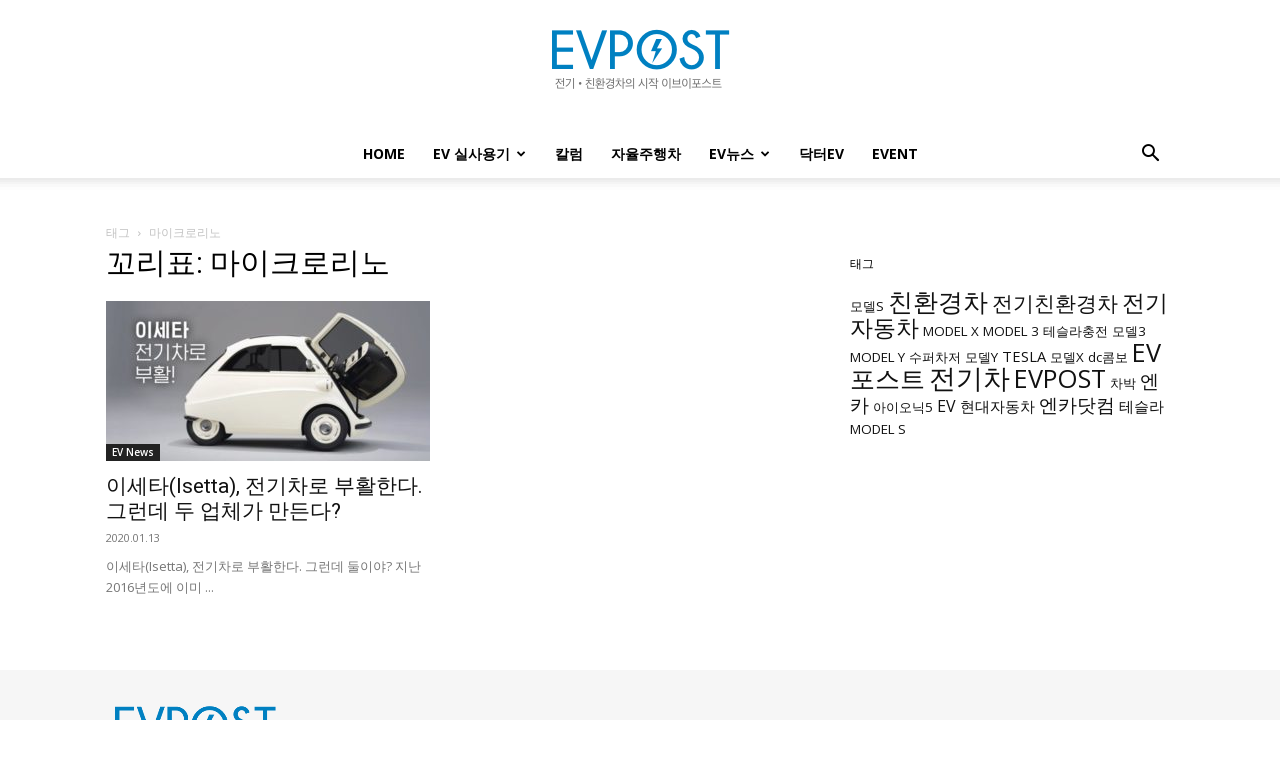

--- FILE ---
content_type: text/html; charset=UTF-8
request_url: https://www.evpost.co.kr/wp/tag/%EB%A7%88%EC%9D%B4%ED%81%AC%EB%A1%9C%EB%A6%AC%EB%85%B8/
body_size: 163961
content:






<!doctype html >
<!--[if IE 8]>    <html class="ie8" lang="en"> <![endif]-->
<!--[if IE 9]>    <html class="ie9" lang="en"> <![endif]-->
<!--[if gt IE 8]><!--> <html lang="ko-KR"> <!--<![endif]-->
<head>
    <title>마이크로리노 | EVPOST</title>
    <meta charset="UTF-8" />
    <meta name="viewport" content="width=device-width, initial-scale=1.0">
    <link rel="pingback" href="https://www.evpost.co.kr/wp/xmlrpc.php" />
    <meta name='robots' content='max-image-preview:large' />
<link rel="icon" type="image/png" href="https://d3jn14jkdoqvmm.cloudfront.net/wp/wp-content/uploads/2018/09/favicon-16.png"><link rel="apple-touch-icon" sizes="152x152" href="https://d3jn14jkdoqvmm.cloudfront.net/wp/wp-content/uploads/2018/09/ios-bookmarklet-152-3.png"/><link rel='dns-prefetch' href='//fonts.googleapis.com' />
<link rel="alternate" type="application/rss+xml" title="EVPOST &raquo; 피드" href="https://www.evpost.co.kr/wp/feed/" />
<link rel="alternate" type="application/rss+xml" title="EVPOST &raquo; 댓글 피드" href="https://www.evpost.co.kr/wp/comments/feed/" />
<link rel="alternate" type="application/rss+xml" title="EVPOST &raquo; 마이크로리노 태그 피드" href="https://www.evpost.co.kr/wp/tag/%eb%a7%88%ec%9d%b4%ed%81%ac%eb%a1%9c%eb%a6%ac%eb%85%b8/feed/" />
<script type="text/javascript">
window._wpemojiSettings = {"baseUrl":"https:\/\/s.w.org\/images\/core\/emoji\/14.0.0\/72x72\/","ext":".png","svgUrl":"https:\/\/s.w.org\/images\/core\/emoji\/14.0.0\/svg\/","svgExt":".svg","source":{"concatemoji":"https:\/\/www.evpost.co.kr\/wp\/wp-includes\/js\/wp-emoji-release.min.js?ver=6.1.9"}};
/*! This file is auto-generated */
!function(e,a,t){var n,r,o,i=a.createElement("canvas"),p=i.getContext&&i.getContext("2d");function s(e,t){var a=String.fromCharCode,e=(p.clearRect(0,0,i.width,i.height),p.fillText(a.apply(this,e),0,0),i.toDataURL());return p.clearRect(0,0,i.width,i.height),p.fillText(a.apply(this,t),0,0),e===i.toDataURL()}function c(e){var t=a.createElement("script");t.src=e,t.defer=t.type="text/javascript",a.getElementsByTagName("head")[0].appendChild(t)}for(o=Array("flag","emoji"),t.supports={everything:!0,everythingExceptFlag:!0},r=0;r<o.length;r++)t.supports[o[r]]=function(e){if(p&&p.fillText)switch(p.textBaseline="top",p.font="600 32px Arial",e){case"flag":return s([127987,65039,8205,9895,65039],[127987,65039,8203,9895,65039])?!1:!s([55356,56826,55356,56819],[55356,56826,8203,55356,56819])&&!s([55356,57332,56128,56423,56128,56418,56128,56421,56128,56430,56128,56423,56128,56447],[55356,57332,8203,56128,56423,8203,56128,56418,8203,56128,56421,8203,56128,56430,8203,56128,56423,8203,56128,56447]);case"emoji":return!s([129777,127995,8205,129778,127999],[129777,127995,8203,129778,127999])}return!1}(o[r]),t.supports.everything=t.supports.everything&&t.supports[o[r]],"flag"!==o[r]&&(t.supports.everythingExceptFlag=t.supports.everythingExceptFlag&&t.supports[o[r]]);t.supports.everythingExceptFlag=t.supports.everythingExceptFlag&&!t.supports.flag,t.DOMReady=!1,t.readyCallback=function(){t.DOMReady=!0},t.supports.everything||(n=function(){t.readyCallback()},a.addEventListener?(a.addEventListener("DOMContentLoaded",n,!1),e.addEventListener("load",n,!1)):(e.attachEvent("onload",n),a.attachEvent("onreadystatechange",function(){"complete"===a.readyState&&t.readyCallback()})),(e=t.source||{}).concatemoji?c(e.concatemoji):e.wpemoji&&e.twemoji&&(c(e.twemoji),c(e.wpemoji)))}(window,document,window._wpemojiSettings);
</script>
<style type="text/css">
img.wp-smiley,
img.emoji {
	display: inline !important;
	border: none !important;
	box-shadow: none !important;
	height: 1em !important;
	width: 1em !important;
	margin: 0 0.07em !important;
	vertical-align: -0.1em !important;
	background: none !important;
	padding: 0 !important;
}
</style>
	<link rel='stylesheet' id='wp-block-library-css' href='https://www.evpost.co.kr/wp/wp-includes/css/dist/block-library/style.min.css?ver=6.1.9' type='text/css' media='all' />
<link rel='stylesheet' id='classic-theme-styles-css' href='https://www.evpost.co.kr/wp/wp-includes/css/classic-themes.min.css?ver=1' type='text/css' media='all' />
<style id='global-styles-inline-css' type='text/css'>
body{--wp--preset--color--black: #000000;--wp--preset--color--cyan-bluish-gray: #abb8c3;--wp--preset--color--white: #ffffff;--wp--preset--color--pale-pink: #f78da7;--wp--preset--color--vivid-red: #cf2e2e;--wp--preset--color--luminous-vivid-orange: #ff6900;--wp--preset--color--luminous-vivid-amber: #fcb900;--wp--preset--color--light-green-cyan: #7bdcb5;--wp--preset--color--vivid-green-cyan: #00d084;--wp--preset--color--pale-cyan-blue: #8ed1fc;--wp--preset--color--vivid-cyan-blue: #0693e3;--wp--preset--color--vivid-purple: #9b51e0;--wp--preset--gradient--vivid-cyan-blue-to-vivid-purple: linear-gradient(135deg,rgba(6,147,227,1) 0%,rgb(155,81,224) 100%);--wp--preset--gradient--light-green-cyan-to-vivid-green-cyan: linear-gradient(135deg,rgb(122,220,180) 0%,rgb(0,208,130) 100%);--wp--preset--gradient--luminous-vivid-amber-to-luminous-vivid-orange: linear-gradient(135deg,rgba(252,185,0,1) 0%,rgba(255,105,0,1) 100%);--wp--preset--gradient--luminous-vivid-orange-to-vivid-red: linear-gradient(135deg,rgba(255,105,0,1) 0%,rgb(207,46,46) 100%);--wp--preset--gradient--very-light-gray-to-cyan-bluish-gray: linear-gradient(135deg,rgb(238,238,238) 0%,rgb(169,184,195) 100%);--wp--preset--gradient--cool-to-warm-spectrum: linear-gradient(135deg,rgb(74,234,220) 0%,rgb(151,120,209) 20%,rgb(207,42,186) 40%,rgb(238,44,130) 60%,rgb(251,105,98) 80%,rgb(254,248,76) 100%);--wp--preset--gradient--blush-light-purple: linear-gradient(135deg,rgb(255,206,236) 0%,rgb(152,150,240) 100%);--wp--preset--gradient--blush-bordeaux: linear-gradient(135deg,rgb(254,205,165) 0%,rgb(254,45,45) 50%,rgb(107,0,62) 100%);--wp--preset--gradient--luminous-dusk: linear-gradient(135deg,rgb(255,203,112) 0%,rgb(199,81,192) 50%,rgb(65,88,208) 100%);--wp--preset--gradient--pale-ocean: linear-gradient(135deg,rgb(255,245,203) 0%,rgb(182,227,212) 50%,rgb(51,167,181) 100%);--wp--preset--gradient--electric-grass: linear-gradient(135deg,rgb(202,248,128) 0%,rgb(113,206,126) 100%);--wp--preset--gradient--midnight: linear-gradient(135deg,rgb(2,3,129) 0%,rgb(40,116,252) 100%);--wp--preset--duotone--dark-grayscale: url('#wp-duotone-dark-grayscale');--wp--preset--duotone--grayscale: url('#wp-duotone-grayscale');--wp--preset--duotone--purple-yellow: url('#wp-duotone-purple-yellow');--wp--preset--duotone--blue-red: url('#wp-duotone-blue-red');--wp--preset--duotone--midnight: url('#wp-duotone-midnight');--wp--preset--duotone--magenta-yellow: url('#wp-duotone-magenta-yellow');--wp--preset--duotone--purple-green: url('#wp-duotone-purple-green');--wp--preset--duotone--blue-orange: url('#wp-duotone-blue-orange');--wp--preset--font-size--small: 11px;--wp--preset--font-size--medium: 20px;--wp--preset--font-size--large: 32px;--wp--preset--font-size--x-large: 42px;--wp--preset--font-size--regular: 15px;--wp--preset--font-size--larger: 50px;--wp--preset--spacing--20: 0.44rem;--wp--preset--spacing--30: 0.67rem;--wp--preset--spacing--40: 1rem;--wp--preset--spacing--50: 1.5rem;--wp--preset--spacing--60: 2.25rem;--wp--preset--spacing--70: 3.38rem;--wp--preset--spacing--80: 5.06rem;}:where(.is-layout-flex){gap: 0.5em;}body .is-layout-flow > .alignleft{float: left;margin-inline-start: 0;margin-inline-end: 2em;}body .is-layout-flow > .alignright{float: right;margin-inline-start: 2em;margin-inline-end: 0;}body .is-layout-flow > .aligncenter{margin-left: auto !important;margin-right: auto !important;}body .is-layout-constrained > .alignleft{float: left;margin-inline-start: 0;margin-inline-end: 2em;}body .is-layout-constrained > .alignright{float: right;margin-inline-start: 2em;margin-inline-end: 0;}body .is-layout-constrained > .aligncenter{margin-left: auto !important;margin-right: auto !important;}body .is-layout-constrained > :where(:not(.alignleft):not(.alignright):not(.alignfull)){max-width: var(--wp--style--global--content-size);margin-left: auto !important;margin-right: auto !important;}body .is-layout-constrained > .alignwide{max-width: var(--wp--style--global--wide-size);}body .is-layout-flex{display: flex;}body .is-layout-flex{flex-wrap: wrap;align-items: center;}body .is-layout-flex > *{margin: 0;}:where(.wp-block-columns.is-layout-flex){gap: 2em;}.has-black-color{color: var(--wp--preset--color--black) !important;}.has-cyan-bluish-gray-color{color: var(--wp--preset--color--cyan-bluish-gray) !important;}.has-white-color{color: var(--wp--preset--color--white) !important;}.has-pale-pink-color{color: var(--wp--preset--color--pale-pink) !important;}.has-vivid-red-color{color: var(--wp--preset--color--vivid-red) !important;}.has-luminous-vivid-orange-color{color: var(--wp--preset--color--luminous-vivid-orange) !important;}.has-luminous-vivid-amber-color{color: var(--wp--preset--color--luminous-vivid-amber) !important;}.has-light-green-cyan-color{color: var(--wp--preset--color--light-green-cyan) !important;}.has-vivid-green-cyan-color{color: var(--wp--preset--color--vivid-green-cyan) !important;}.has-pale-cyan-blue-color{color: var(--wp--preset--color--pale-cyan-blue) !important;}.has-vivid-cyan-blue-color{color: var(--wp--preset--color--vivid-cyan-blue) !important;}.has-vivid-purple-color{color: var(--wp--preset--color--vivid-purple) !important;}.has-black-background-color{background-color: var(--wp--preset--color--black) !important;}.has-cyan-bluish-gray-background-color{background-color: var(--wp--preset--color--cyan-bluish-gray) !important;}.has-white-background-color{background-color: var(--wp--preset--color--white) !important;}.has-pale-pink-background-color{background-color: var(--wp--preset--color--pale-pink) !important;}.has-vivid-red-background-color{background-color: var(--wp--preset--color--vivid-red) !important;}.has-luminous-vivid-orange-background-color{background-color: var(--wp--preset--color--luminous-vivid-orange) !important;}.has-luminous-vivid-amber-background-color{background-color: var(--wp--preset--color--luminous-vivid-amber) !important;}.has-light-green-cyan-background-color{background-color: var(--wp--preset--color--light-green-cyan) !important;}.has-vivid-green-cyan-background-color{background-color: var(--wp--preset--color--vivid-green-cyan) !important;}.has-pale-cyan-blue-background-color{background-color: var(--wp--preset--color--pale-cyan-blue) !important;}.has-vivid-cyan-blue-background-color{background-color: var(--wp--preset--color--vivid-cyan-blue) !important;}.has-vivid-purple-background-color{background-color: var(--wp--preset--color--vivid-purple) !important;}.has-black-border-color{border-color: var(--wp--preset--color--black) !important;}.has-cyan-bluish-gray-border-color{border-color: var(--wp--preset--color--cyan-bluish-gray) !important;}.has-white-border-color{border-color: var(--wp--preset--color--white) !important;}.has-pale-pink-border-color{border-color: var(--wp--preset--color--pale-pink) !important;}.has-vivid-red-border-color{border-color: var(--wp--preset--color--vivid-red) !important;}.has-luminous-vivid-orange-border-color{border-color: var(--wp--preset--color--luminous-vivid-orange) !important;}.has-luminous-vivid-amber-border-color{border-color: var(--wp--preset--color--luminous-vivid-amber) !important;}.has-light-green-cyan-border-color{border-color: var(--wp--preset--color--light-green-cyan) !important;}.has-vivid-green-cyan-border-color{border-color: var(--wp--preset--color--vivid-green-cyan) !important;}.has-pale-cyan-blue-border-color{border-color: var(--wp--preset--color--pale-cyan-blue) !important;}.has-vivid-cyan-blue-border-color{border-color: var(--wp--preset--color--vivid-cyan-blue) !important;}.has-vivid-purple-border-color{border-color: var(--wp--preset--color--vivid-purple) !important;}.has-vivid-cyan-blue-to-vivid-purple-gradient-background{background: var(--wp--preset--gradient--vivid-cyan-blue-to-vivid-purple) !important;}.has-light-green-cyan-to-vivid-green-cyan-gradient-background{background: var(--wp--preset--gradient--light-green-cyan-to-vivid-green-cyan) !important;}.has-luminous-vivid-amber-to-luminous-vivid-orange-gradient-background{background: var(--wp--preset--gradient--luminous-vivid-amber-to-luminous-vivid-orange) !important;}.has-luminous-vivid-orange-to-vivid-red-gradient-background{background: var(--wp--preset--gradient--luminous-vivid-orange-to-vivid-red) !important;}.has-very-light-gray-to-cyan-bluish-gray-gradient-background{background: var(--wp--preset--gradient--very-light-gray-to-cyan-bluish-gray) !important;}.has-cool-to-warm-spectrum-gradient-background{background: var(--wp--preset--gradient--cool-to-warm-spectrum) !important;}.has-blush-light-purple-gradient-background{background: var(--wp--preset--gradient--blush-light-purple) !important;}.has-blush-bordeaux-gradient-background{background: var(--wp--preset--gradient--blush-bordeaux) !important;}.has-luminous-dusk-gradient-background{background: var(--wp--preset--gradient--luminous-dusk) !important;}.has-pale-ocean-gradient-background{background: var(--wp--preset--gradient--pale-ocean) !important;}.has-electric-grass-gradient-background{background: var(--wp--preset--gradient--electric-grass) !important;}.has-midnight-gradient-background{background: var(--wp--preset--gradient--midnight) !important;}.has-small-font-size{font-size: var(--wp--preset--font-size--small) !important;}.has-medium-font-size{font-size: var(--wp--preset--font-size--medium) !important;}.has-large-font-size{font-size: var(--wp--preset--font-size--large) !important;}.has-x-large-font-size{font-size: var(--wp--preset--font-size--x-large) !important;}
.wp-block-navigation a:where(:not(.wp-element-button)){color: inherit;}
:where(.wp-block-columns.is-layout-flex){gap: 2em;}
.wp-block-pullquote{font-size: 1.5em;line-height: 1.6;}
</style>
<link rel='stylesheet' id='td-plugin-multi-purpose-css' href='https://www.evpost.co.kr/wp/wp-content/plugins/td-composer/td-multi-purpose/style.css?ver=e815948e5c9ec5801de67b92a1d5a59fx' type='text/css' media='all' />
<link rel='stylesheet' id='google-fonts-style-css' href='https://fonts.googleapis.com/css?family=Noto+Sans+KR%3A400%2C300%2C300italic%2C400italic%2C700%2C700italic%7COpen+Sans%3A400%2C600%2C700%2C300%2C300italic%2C400italic%2C700italic%7CRoboto%3A400%2C500%2C700%2C300%2C300italic%2C400italic%2C700italic&#038;display=swap&#038;ver=12.1' type='text/css' media='all' />
<link rel='stylesheet' id='td-theme-css' href='https://www.evpost.co.kr/wp/wp-content/themes/Newspaper/style.css?ver=12.1' type='text/css' media='all' />
<style id='td-theme-inline-css' type='text/css'>
    
        @media (max-width: 767px) {
            .td-header-desktop-wrap {
                display: none;
            }
        }
        @media (min-width: 767px) {
            .td-header-mobile-wrap {
                display: none;
            }
        }
    
	
</style>
<link rel='stylesheet' id='__EPYT__style-css' href='https://www.evpost.co.kr/wp/wp-content/plugins/youtube-embed-plus/styles/ytprefs.min.css?ver=14.1.4.1' type='text/css' media='all' />
<style id='__EPYT__style-inline-css' type='text/css'>

                .epyt-gallery-thumb {
                        width: 33.333%;
                }
                
</style>
<link rel='stylesheet' id='td-legacy-framework-front-style-css' href='https://www.evpost.co.kr/wp/wp-content/plugins/td-composer/legacy/Newspaper/assets/css/td_legacy_main.css?ver=e815948e5c9ec5801de67b92a1d5a59fx' type='text/css' media='all' />
<link rel='stylesheet' id='td-standard-pack-framework-front-style-css' href='https://www.evpost.co.kr/wp/wp-content/plugins/td-standard-pack/Newspaper/assets/css/td_standard_pack_main.css?ver=48767bfdc5698c9103b4ef9b700012fd' type='text/css' media='all' />
<link rel='stylesheet' id='td-theme-demo-style-css' href='https://www.evpost.co.kr/wp/wp-content/plugins/td-composer/legacy/Newspaper/includes/demos/lifestyle/demo_style.css?ver=12.1' type='text/css' media='all' />
<link rel='stylesheet' id='tdb_style_cloud_templates_front-css' href='https://www.evpost.co.kr/wp/wp-content/plugins/td-cloud-library/assets/css/tdb_main.css?ver=87b3292f51aec51c00e6ce7db9b73ed1' type='text/css' media='all' />
<script type='text/javascript' src='https://www.evpost.co.kr/wp/wp-content/plugins/encar-ev/js/gtm.js?ver=6.1.9' id='encar_gtm_js-js'></script>
<script type='text/javascript' src='https://www.evpost.co.kr/wp/wp-includes/js/jquery/jquery.min.js?ver=3.6.1' id='jquery-core-js'></script>
<script type='text/javascript' src='https://www.evpost.co.kr/wp/wp-includes/js/jquery/jquery-migrate.min.js?ver=3.3.2' id='jquery-migrate-js'></script>
<script type='text/javascript' id='__ytprefs__-js-extra'>
/* <![CDATA[ */
var _EPYT_ = {"ajaxurl":"https:\/\/www.evpost.co.kr\/wp\/wp-admin\/admin-ajax.php","security":"3298207603","gallery_scrolloffset":"20","eppathtoscripts":"https:\/\/www.evpost.co.kr\/wp\/wp-content\/plugins\/youtube-embed-plus\/scripts\/","eppath":"https:\/\/www.evpost.co.kr\/wp\/wp-content\/plugins\/youtube-embed-plus\/","epresponsiveselector":"[\"iframe.__youtube_prefs_widget__\"]","epdovol":"1","version":"14.1.4.1","evselector":"iframe.__youtube_prefs__[src], iframe[src*=\"youtube.com\/embed\/\"], iframe[src*=\"youtube-nocookie.com\/embed\/\"]","ajax_compat":"","ytapi_load":"light","pause_others":"","stopMobileBuffer":"1","facade_mode":"","not_live_on_channel":"","vi_active":"","vi_js_posttypes":[]};
/* ]]> */
</script>
<script type='text/javascript' src='https://www.evpost.co.kr/wp/wp-content/plugins/youtube-embed-plus/scripts/ytprefs.min.js?ver=14.1.4.1' id='__ytprefs__-js'></script>
<link rel="https://api.w.org/" href="https://www.evpost.co.kr/wp/wp-json/" /><link rel="alternate" type="application/json" href="https://www.evpost.co.kr/wp/wp-json/wp/v2/tags/1185" /><link rel="EditURI" type="application/rsd+xml" title="RSD" href="https://www.evpost.co.kr/wp/xmlrpc.php?rsd" />
<link rel="wlwmanifest" type="application/wlwmanifest+xml" href="https://www.evpost.co.kr/wp/wp-includes/wlwmanifest.xml" />
<meta name="generator" content="WordPress 6.1.9" />

<style>
@import url('https://fonts.googleapis.com/css?family=Nanum+Gothic:400,700&display=swap');
</style>

	<script>
		(function () {
			var _src = location.href;
			if ( _src.indexOf("http://") > -1 ) {
				location.href = _src.replace("http://", "https://");
			}
		})()
	</script>
	<link rel="alternate" type="application/feed+json" title="EVPOST &raquo; JSON Feed" href="https://www.evpost.co.kr/wp/feed/json/" />
<link rel="alternate" type="application/feed+json" title="EVPOST &raquo; 마이크로리노 Tag Feed" href="https://www.evpost.co.kr/wp/tag/%eb%a7%88%ec%9d%b4%ed%81%ac%eb%a1%9c%eb%a6%ac%eb%85%b8/feed/json/" />
<!--[if lt IE 9]><script src="https://cdnjs.cloudflare.com/ajax/libs/html5shiv/3.7.3/html5shiv.js"></script><![endif]-->
        <script>
        window.tdb_globals = {"wpRestNonce":"f7351c1372","wpRestUrl":"https:\/\/www.evpost.co.kr\/wp\/wp-json\/","permalinkStructure":"\/%postname%\/","globalSettings":{"tdcSavingHistory":false},"isAjax":false,"isAdminBarShowing":false,"autoloadScrollPercent":50};
    </script>
    
    <style id="tdb-global-colors">
        :root {--accent-color: #fff;}
    </style>
	
			<script>
				window.tdwGlobal = {"adminUrl":"https:\/\/www.evpost.co.kr\/wp\/wp-admin\/","wpRestNonce":"f7351c1372","wpRestUrl":"https:\/\/www.evpost.co.kr\/wp\/wp-json\/","permalinkStructure":"\/%postname%\/"};
			</script>
			    <script>
        window.tdaGlobal = {"adminUrl":"https:\/\/www.evpost.co.kr\/wp\/wp-admin\/","wpRestNonce":"f7351c1372","wpRestUrl":"https:\/\/www.evpost.co.kr\/wp\/wp-json\/","permalinkStructure":"\/%postname%\/"};
    </script>
    
<!-- JS generated by theme -->

<script>
    
    

	    var tdBlocksArray = []; //here we store all the items for the current page

	    //td_block class - each ajax block uses a object of this class for requests
	    function tdBlock() {
		    this.id = '';
		    this.block_type = 1; //block type id (1-234 etc)
		    this.atts = '';
		    this.td_column_number = '';
		    this.td_current_page = 1; //
		    this.post_count = 0; //from wp
		    this.found_posts = 0; //from wp
		    this.max_num_pages = 0; //from wp
		    this.td_filter_value = ''; //current live filter value
		    this.is_ajax_running = false;
		    this.td_user_action = ''; // load more or infinite loader (used by the animation)
		    this.header_color = '';
		    this.ajax_pagination_infinite_stop = ''; //show load more at page x
	    }


        // td_js_generator - mini detector
        (function(){
            var htmlTag = document.getElementsByTagName("html")[0];

	        if ( navigator.userAgent.indexOf("MSIE 10.0") > -1 ) {
                htmlTag.className += ' ie10';
            }

            if ( !!navigator.userAgent.match(/Trident.*rv\:11\./) ) {
                htmlTag.className += ' ie11';
            }

	        if ( navigator.userAgent.indexOf("Edge") > -1 ) {
                htmlTag.className += ' ieEdge';
            }

            if ( /(iPad|iPhone|iPod)/g.test(navigator.userAgent) ) {
                htmlTag.className += ' td-md-is-ios';
            }

            var user_agent = navigator.userAgent.toLowerCase();
            if ( user_agent.indexOf("android") > -1 ) {
                htmlTag.className += ' td-md-is-android';
            }

            if ( -1 !== navigator.userAgent.indexOf('Mac OS X')  ) {
                htmlTag.className += ' td-md-is-os-x';
            }

            if ( /chrom(e|ium)/.test(navigator.userAgent.toLowerCase()) ) {
               htmlTag.className += ' td-md-is-chrome';
            }

            if ( -1 !== navigator.userAgent.indexOf('Firefox') ) {
                htmlTag.className += ' td-md-is-firefox';
            }

            if ( -1 !== navigator.userAgent.indexOf('Safari') && -1 === navigator.userAgent.indexOf('Chrome') ) {
                htmlTag.className += ' td-md-is-safari';
            }

            if( -1 !== navigator.userAgent.indexOf('IEMobile') ){
                htmlTag.className += ' td-md-is-iemobile';
            }

        })();




        var tdLocalCache = {};

        ( function () {
            "use strict";

            tdLocalCache = {
                data: {},
                remove: function (resource_id) {
                    delete tdLocalCache.data[resource_id];
                },
                exist: function (resource_id) {
                    return tdLocalCache.data.hasOwnProperty(resource_id) && tdLocalCache.data[resource_id] !== null;
                },
                get: function (resource_id) {
                    return tdLocalCache.data[resource_id];
                },
                set: function (resource_id, cachedData) {
                    tdLocalCache.remove(resource_id);
                    tdLocalCache.data[resource_id] = cachedData;
                }
            };
        })();

    
    
var td_viewport_interval_list=[{"limitBottom":767,"sidebarWidth":228},{"limitBottom":1018,"sidebarWidth":300},{"limitBottom":1140,"sidebarWidth":324}];
var tdc_is_installed="yes";
var td_ajax_url="https:\/\/www.evpost.co.kr\/wp\/wp-admin\/admin-ajax.php?td_theme_name=Newspaper&v=12.1";
var td_get_template_directory_uri="https:\/\/www.evpost.co.kr\/wp\/wp-content\/plugins\/td-composer\/legacy\/common";
var tds_snap_menu="snap";
var tds_logo_on_sticky="show";
var tds_header_style="10";
var td_please_wait="\uae30\ub2e4\ub824\uc8fc\uc2ed\uc2dc\uc624 ...";
var td_email_user_pass_incorrect="\uc0ac\uc6a9\uc790 \ub610\ub294 \uc554\ud638\ub97c \uc798\ubabb!";
var td_email_user_incorrect="\uc774\uba54\uc77c \ub610\ub294 \uc0ac\uc6a9\uc790 \uc774\ub984 \uc798\ubabb\ub41c!";
var td_email_incorrect="\uc774\uba54\uc77c \uc798\ubabb\ub41c!";
var td_user_incorrect="Username incorrect!";
var td_email_user_empty="Email or username empty!";
var td_pass_empty="Pass empty!";
var td_pass_pattern_incorrect="Invalid Pass Pattern!";
var td_retype_pass_incorrect="Retyped Pass incorrect!";
var tds_more_articles_on_post_enable="";
var tds_more_articles_on_post_time_to_wait="1";
var tds_more_articles_on_post_pages_distance_from_top=9000;
var tds_theme_color_site_wide="#0080c1";
var tds_smart_sidebar="";
var tdThemeName="Newspaper";
var td_magnific_popup_translation_tPrev="\uc774\uc804 (\uc67c\ucabd \ud654\uc0b4\ud45c \ud0a4)";
var td_magnific_popup_translation_tNext="\ub2e4\uc74c (\uc624\ub978\ucabd \ud654\uc0b4\ud45c \ud0a4)";
var td_magnific_popup_translation_tCounter="%total%\uc758 %curr%";
var td_magnific_popup_translation_ajax_tError="%url%\uc5d0\uc11c \ucf58\ud150\uce20\ub97c\ub85c\ub4dc \ud560 \uc218 \uc5c6\uc2b5\ub2c8\ub2e4.";
var td_magnific_popup_translation_image_tError="\uc774\ubbf8\uc9c0 #%curr%\ub97c\ub85c\ub4dc \ud560 \uc218 \uc5c6\uc2b5\ub2c8\ub2e4.";
var tdBlockNonce="7ee352de89";
var tdDateNamesI18n={"month_names":["1\uc6d4","2\uc6d4","3\uc6d4","4\uc6d4","5\uc6d4","6\uc6d4","7\uc6d4","8\uc6d4","9\uc6d4","10\uc6d4","11\uc6d4","12\uc6d4"],"month_names_short":["1\uc6d4","2\uc6d4","3\uc6d4","4\uc6d4","5\uc6d4","6\uc6d4","7\uc6d4","8\uc6d4","9\uc6d4","10\uc6d4","11\uc6d4","12\uc6d4"],"day_names":["\uc77c\uc694\uc77c","\uc6d4\uc694\uc77c","\ud654\uc694\uc77c","\uc218\uc694\uc77c","\ubaa9\uc694\uc77c","\uae08\uc694\uc77c","\ud1a0\uc694\uc77c"],"day_names_short":["\uc77c","\uc6d4","\ud654","\uc218","\ubaa9","\uae08","\ud1a0"]};
var td_ad_background_click_link="";
var td_ad_background_click_target="";
</script>


<!-- Header style compiled by theme -->

<style>
    
.td-header-wrap .black-menu .sf-menu > .current-menu-item > a,
    .td-header-wrap .black-menu .sf-menu > .current-menu-ancestor > a,
    .td-header-wrap .black-menu .sf-menu > .current-category-ancestor > a,
    .td-header-wrap .black-menu .sf-menu > li > a:hover,
    .td-header-wrap .black-menu .sf-menu > .sfHover > a,
    .sf-menu > .current-menu-item > a:after,
    .sf-menu > .current-menu-ancestor > a:after,
    .sf-menu > .current-category-ancestor > a:after,
    .sf-menu > li:hover > a:after,
    .sf-menu > .sfHover > a:after,
    .header-search-wrap .td-drop-down-search:after,
    .header-search-wrap .td-drop-down-search .btn:hover,
    input[type=submit]:hover,
    .td-read-more a,
    .td-post-category:hover,
    body .td_top_authors .td-active .td-author-post-count,
    body .td_top_authors .td-active .td-author-comments-count,
    body .td_top_authors .td_mod_wrap:hover .td-author-post-count,
    body .td_top_authors .td_mod_wrap:hover .td-author-comments-count,
    .td-404-sub-sub-title a:hover,
    .td-search-form-widget .wpb_button:hover,
    .td-rating-bar-wrap div,
    .dropcap,
    .td_wrapper_video_playlist .td_video_controls_playlist_wrapper,
    .wpb_default,
    .wpb_default:hover,
    .td-left-smart-list:hover,
    .td-right-smart-list:hover,
    #bbpress-forums button:hover,
    .bbp_widget_login .button:hover,
    .td-footer-wrapper .td-post-category,
    .td-footer-wrapper .widget_product_search input[type="submit"]:hover,
    .single-product .product .summary .cart .button:hover,
    .td-next-prev-wrap a:hover,
    .td-load-more-wrap a:hover,
    .td-post-small-box a:hover,
    .page-nav .current,
    .page-nav:first-child > div,
    #bbpress-forums .bbp-pagination .current,
    #bbpress-forums #bbp-single-user-details #bbp-user-navigation li.current a,
    .td-theme-slider:hover .slide-meta-cat a,
    a.vc_btn-black:hover,
    .td-trending-now-wrapper:hover .td-trending-now-title,
    .td-scroll-up,
    .td-smart-list-button:hover,
    .td-weather-information:before,
    .td-weather-week:before,
    .td_block_exchange .td-exchange-header:before,
    .td-pulldown-syle-2 .td-subcat-dropdown ul:after,
    .td_block_template_9 .td-block-title:after,
    .td_block_template_15 .td-block-title:before,
    div.wpforms-container .wpforms-form div.wpforms-submit-container button[type=submit],
    .td-close-video-fixed {
        background-color: #0080c1;
    }

    .td_block_template_4 .td-related-title .td-cur-simple-item:before {
        border-color: #0080c1 transparent transparent transparent !important;
    }
    
    
    .td_block_template_4 .td-related-title .td-cur-simple-item,
    .td_block_template_3 .td-related-title .td-cur-simple-item,
    .td_block_template_9 .td-related-title:after {
        background-color: #0080c1;
    }

    a,
    cite a:hover,
    .td-page-content blockquote p,
    .td-post-content blockquote p,
    .mce-content-body blockquote p,
    .comment-content blockquote p,
    .wpb_text_column blockquote p,
    .td_block_text_with_title blockquote p,
    .td_module_wrap:hover .entry-title a,
    .td-subcat-filter .td-subcat-list a:hover,
    .td-subcat-filter .td-subcat-dropdown a:hover,
    .td_quote_on_blocks,
    .dropcap2,
    .dropcap3,
    body .td_top_authors .td-active .td-authors-name a,
    body .td_top_authors .td_mod_wrap:hover .td-authors-name a,
    .td-post-next-prev-content a:hover,
    .author-box-wrap .td-author-social a:hover,
    .td-author-name a:hover,
    .td-author-url a:hover,
    .comment-reply-link:hover,
    .logged-in-as a:hover,
    #cancel-comment-reply-link:hover,
    .td-search-query,
    .widget a:hover,
    .td_wp_recentcomments a:hover,
    .archive .widget_archive .current,
    .archive .widget_archive .current a,
    .widget_calendar tfoot a:hover,
    #bbpress-forums li.bbp-header .bbp-reply-content span a:hover,
    #bbpress-forums .bbp-forum-freshness a:hover,
    #bbpress-forums .bbp-topic-freshness a:hover,
    #bbpress-forums .bbp-forums-list li a:hover,
    #bbpress-forums .bbp-forum-title:hover,
    #bbpress-forums .bbp-topic-permalink:hover,
    #bbpress-forums .bbp-topic-started-by a:hover,
    #bbpress-forums .bbp-topic-started-in a:hover,
    #bbpress-forums .bbp-body .super-sticky li.bbp-topic-title .bbp-topic-permalink,
    #bbpress-forums .bbp-body .sticky li.bbp-topic-title .bbp-topic-permalink,
    .widget_display_replies .bbp-author-name,
    .widget_display_topics .bbp-author-name,
    .td-subfooter-menu li a:hover,
    a.vc_btn-black:hover,
    .td-smart-list-dropdown-wrap .td-smart-list-button:hover,
    .td-instagram-user a,
    .td-block-title-wrap .td-wrapper-pulldown-filter .td-pulldown-filter-display-option:hover,
    .td-block-title-wrap .td-wrapper-pulldown-filter .td-pulldown-filter-display-option:hover i,
    .td-block-title-wrap .td-wrapper-pulldown-filter .td-pulldown-filter-link:hover,
    .td-block-title-wrap .td-wrapper-pulldown-filter .td-pulldown-filter-item .td-cur-simple-item,
    .td-pulldown-syle-2 .td-subcat-dropdown:hover .td-subcat-more span,
    .td-pulldown-syle-2 .td-subcat-dropdown:hover .td-subcat-more i,
    .td-pulldown-syle-3 .td-subcat-dropdown:hover .td-subcat-more span,
    .td-pulldown-syle-3 .td-subcat-dropdown:hover .td-subcat-more i,
    .td_block_template_2 .td-related-title .td-cur-simple-item,
    .td_block_template_5 .td-related-title .td-cur-simple-item,
    .td_block_template_6 .td-related-title .td-cur-simple-item,
    .td_block_template_7 .td-related-title .td-cur-simple-item,
    .td_block_template_8 .td-related-title .td-cur-simple-item,
    .td_block_template_9 .td-related-title .td-cur-simple-item,
    .td_block_template_10 .td-related-title .td-cur-simple-item,
    .td_block_template_11 .td-related-title .td-cur-simple-item,
    .td_block_template_12 .td-related-title .td-cur-simple-item,
    .td_block_template_13 .td-related-title .td-cur-simple-item,
    .td_block_template_14 .td-related-title .td-cur-simple-item,
    .td_block_template_15 .td-related-title .td-cur-simple-item,
    .td_block_template_16 .td-related-title .td-cur-simple-item,
    .td_block_template_17 .td-related-title .td-cur-simple-item,
    .td-theme-wrap .sf-menu ul .td-menu-item > a:hover,
    .td-theme-wrap .sf-menu ul .sfHover > a,
    .td-theme-wrap .sf-menu ul .current-menu-ancestor > a,
    .td-theme-wrap .sf-menu ul .current-category-ancestor > a,
    .td-theme-wrap .sf-menu ul .current-menu-item > a,
    .td_outlined_btn,
    body .td_block_categories_tags .td-ct-item:hover,
    body .td_block_list_menu li.current-menu-item > a,
    body .td_block_list_menu li.current-menu-ancestor > a,
    body .td_block_list_menu li.current-category-ancestor > a {
        color: #0080c1;
    }

    a.vc_btn-black.vc_btn_square_outlined:hover,
    a.vc_btn-black.vc_btn_outlined:hover {
        color: #0080c1 !important;
    }

    .td-next-prev-wrap a:hover,
    .td-load-more-wrap a:hover,
    .td-post-small-box a:hover,
    .page-nav .current,
    .page-nav:first-child > div,
    #bbpress-forums .bbp-pagination .current,
    .post .td_quote_box,
    .page .td_quote_box,
    a.vc_btn-black:hover,
    .td_block_template_5 .td-block-title > *,
    .td_outlined_btn {
        border-color: #0080c1;
    }

    .td_wrapper_video_playlist .td_video_currently_playing:after {
        border-color: #0080c1 !important;
    }

    .header-search-wrap .td-drop-down-search:before {
        border-color: transparent transparent #0080c1 transparent;
    }

    .block-title > span,
    .block-title > a,
    .block-title > label,
    .widgettitle,
    .widgettitle:after,
    body .td-trending-now-title,
    .td-trending-now-wrapper:hover .td-trending-now-title,
    .wpb_tabs li.ui-tabs-active a,
    .wpb_tabs li:hover a,
    .vc_tta-container .vc_tta-color-grey.vc_tta-tabs-position-top.vc_tta-style-classic .vc_tta-tabs-container .vc_tta-tab.vc_active > a,
    .vc_tta-container .vc_tta-color-grey.vc_tta-tabs-position-top.vc_tta-style-classic .vc_tta-tabs-container .vc_tta-tab:hover > a,
    .td_block_template_1 .td-related-title .td-cur-simple-item,
    .td-subcat-filter .td-subcat-dropdown:hover .td-subcat-more, 
    .td_3D_btn,
    .td_shadow_btn,
    .td_default_btn,
    .td_round_btn, 
    .td_outlined_btn:hover {
    	background-color: #0080c1;
    }
    .block-title,
    .td_block_template_1 .td-related-title,
    .wpb_tabs .wpb_tabs_nav,
    .vc_tta-container .vc_tta-color-grey.vc_tta-tabs-position-top.vc_tta-style-classic .vc_tta-tabs-container {
        border-color: #0080c1;
    }
    .td_block_wrap .td-subcat-item a.td-cur-simple-item {
	    color: #0080c1;
	}


    
    .td-grid-style-4 .entry-title
    {
        background-color: rgba(0, 128, 193, 0.7);
    }


    
    @media (max-width: 767px) {
        body .td-header-wrap .td-header-main-menu {
            background-color: #ffffff !important;
        }
    }


    
    @media (max-width: 767px) {
        body #td-top-mobile-toggle i,
        .td-header-wrap .header-search-wrap .td-icon-search {
            color: #878787 !important;
        }
    }

    
    .td-menu-background:before,
    .td-search-background:before {
        background: rgba(10,6,6,0.78);
        background: -moz-linear-gradient(top, rgba(10,6,6,0.78) 0%, rgba(0,0,0,0.51) 100%);
        background: -webkit-gradient(left top, left bottom, color-stop(0%, rgba(10,6,6,0.78)), color-stop(100%, rgba(0,0,0,0.51)));
        background: -webkit-linear-gradient(top, rgba(10,6,6,0.78) 0%, rgba(0,0,0,0.51) 100%);
        background: -o-linear-gradient(top, rgba(10,6,6,0.78) 0%, rgba(0,0,0,0.51) 100%);
        background: -ms-linear-gradient(top, rgba(10,6,6,0.78) 0%, rgba(0,0,0,0.51) 100%);
        background: linear-gradient(to bottom, rgba(10,6,6,0.78) 0%, rgba(0,0,0,0.51) 100%);
        filter: progid:DXImageTransform.Microsoft.gradient( startColorstr='rgba(10,6,6,0.78)', endColorstr='rgba(0,0,0,0.51)', GradientType=0 );
    }

    
    .td-mobile-content .current-menu-item > a,
    .td-mobile-content .current-menu-ancestor > a,
    .td-mobile-content .current-category-ancestor > a,
    #td-mobile-nav .td-menu-login-section a:hover,
    #td-mobile-nav .td-register-section a:hover,
    #td-mobile-nav .td-menu-socials-wrap a:hover i,
    .td-search-close a:hover i {
        color: #ffffff;
    }

    
    #td-mobile-nav .td-register-section .td-login-button,
    .td-search-wrap-mob .result-msg a {
        background-color: #000000;
    }

    
    #td-mobile-nav .td-register-section .td-login-button,
    .td-search-wrap-mob .result-msg a {
        color: #ffffff;
    }



    
    .td-page-header h1,
    .td-page-title {
    	color: #000000;
    }

    
    .td-page-content p,
    .td-page-content .td_block_text_with_title {
    	color: #000000;
    }

    
    .td-page-content h1,
    .td-page-content h2,
    .td-page-content h3,
    .td-page-content h4,
    .td-page-content h5,
    .td-page-content h6 {
    	color: #000000;
    }

    .td-page-content .widgettitle {
        color: #fff;
    }

    
    ul.sf-menu > .menu-item > a {
        font-size:14px;
	
    }
    
    .sf-menu ul .menu-item a {
        font-size:13px;
	
    }
    
    .td-mobile-content .td-mobile-main-menu > li > a {
        font-size:18px;
	
    }
    
    .td-mobile-content .sub-menu a {
        font-size:18px;
	
    }
    
    .td-header-wrap .td-logo-text-container .td-logo-text {
        font-size:28px;
	line-height:32px;
	
    }
    
    .td-header-wrap .td-logo-text-container .td-tagline-text {
        font-size:12px;
	
    }



    
    body, p {
    	font-family:"Noto Sans KR";
	
    }




    
    #bbpress-forums .bbp-pagination-count,
    #bbpress-forums .page-numbers {
    	line-height:16px;
	font-weight:bold;
	
    }
    
    .mfp-content .td-login-button {
        background-color: #000000;
    }
    
    .mfp-content .td-login-button {
        color: #ffffff;
    }
    
    .mfp-content .td-login-button:active,
    .mfp-content .td-login-button:hover {
        background-color: #000000;
    }
    
    .mfp-content .td-login-button:active,
    .mfp-content .td-login-button:hover {
        color: #ffffff;
    }
    
    .white-popup-block:after {
        background: #0080c1;
        background: -moz-linear-gradient(45deg, #0080c1 0%, #0080c1 100%);
        background: -webkit-gradient(left bottom, right top, color-stop(0%, #0080c1), color-stop(100%, #0080c1));
        background: -webkit-linear-gradient(45deg, #0080c1 0%, #0080c1 100%);
        background: linear-gradient(45deg, #0080c1 0%, #0080c1 100%);
    }.td-header-style-12 .td-header-menu-wrap-full,
    .td-header-style-12 .td-affix,
    .td-grid-style-1.td-hover-1 .td-big-grid-post:hover .td-post-category,
    .td-grid-style-5.td-hover-1 .td-big-grid-post:hover .td-post-category,
    .td_category_template_3 .td-current-sub-category,
    .td_category_template_8 .td-category-header .td-category a.td-current-sub-category,
    .td_category_template_4 .td-category-siblings .td-category a:hover,
     .td_block_big_grid_9.td-grid-style-1 .td-post-category,
    .td_block_big_grid_9.td-grid-style-5 .td-post-category,
    .td-grid-style-6.td-hover-1 .td-module-thumb:after,
     .tdm-menu-active-style5 .td-header-menu-wrap .sf-menu > .current-menu-item > a,
    .tdm-menu-active-style5 .td-header-menu-wrap .sf-menu > .current-menu-ancestor > a,
    .tdm-menu-active-style5 .td-header-menu-wrap .sf-menu > .current-category-ancestor > a,
    .tdm-menu-active-style5 .td-header-menu-wrap .sf-menu > li > a:hover,
    .tdm-menu-active-style5 .td-header-menu-wrap .sf-menu > .sfHover > a {
        background-color: #0080c1;
    }
    
    .td_mega_menu_sub_cats .cur-sub-cat,
    .td-mega-span h3 a:hover,
    .td_mod_mega_menu:hover .entry-title a,
    .header-search-wrap .result-msg a:hover,
    .td-header-top-menu .td-drop-down-search .td_module_wrap:hover .entry-title a,
    .td-header-top-menu .td-icon-search:hover,
    .td-header-wrap .result-msg a:hover,
    .top-header-menu li a:hover,
    .top-header-menu .current-menu-item > a,
    .top-header-menu .current-menu-ancestor > a,
    .top-header-menu .current-category-ancestor > a,
    .td-social-icon-wrap > a:hover,
    .td-header-sp-top-widget .td-social-icon-wrap a:hover,
    .td_mod_related_posts:hover h3 > a,
    .td-post-template-11 .td-related-title .td-related-left:hover,
    .td-post-template-11 .td-related-title .td-related-right:hover,
    .td-post-template-11 .td-related-title .td-cur-simple-item,
    .td-post-template-11 .td_block_related_posts .td-next-prev-wrap a:hover,
    .td-category-header .td-pulldown-category-filter-link:hover,
    .td-category-siblings .td-subcat-dropdown a:hover,
    .td-category-siblings .td-subcat-dropdown a.td-current-sub-category,
    .footer-text-wrap .footer-email-wrap a,
    .footer-social-wrap a:hover,
    .td_module_17 .td-read-more a:hover,
    .td_module_18 .td-read-more a:hover,
    .td_module_19 .td-post-author-name a:hover,
    .td-pulldown-syle-2 .td-subcat-dropdown:hover .td-subcat-more span,
    .td-pulldown-syle-2 .td-subcat-dropdown:hover .td-subcat-more i,
    .td-pulldown-syle-3 .td-subcat-dropdown:hover .td-subcat-more span,
    .td-pulldown-syle-3 .td-subcat-dropdown:hover .td-subcat-more i,
    .tdm-menu-active-style3 .tdm-header.td-header-wrap .sf-menu > .current-category-ancestor > a,
    .tdm-menu-active-style3 .tdm-header.td-header-wrap .sf-menu > .current-menu-ancestor > a,
    .tdm-menu-active-style3 .tdm-header.td-header-wrap .sf-menu > .current-menu-item > a,
    .tdm-menu-active-style3 .tdm-header.td-header-wrap .sf-menu > .sfHover > a,
    .tdm-menu-active-style3 .tdm-header.td-header-wrap .sf-menu > li > a:hover {
        color: #0080c1;
    }
    
    .td-mega-menu-page .wpb_content_element ul li a:hover,
    .td-theme-wrap .td-aj-search-results .td_module_wrap:hover .entry-title a,
    .td-theme-wrap .header-search-wrap .result-msg a:hover {
        color: #0080c1 !important;
    }
    
    .td_category_template_8 .td-category-header .td-category a.td-current-sub-category,
    .td_category_template_4 .td-category-siblings .td-category a:hover,
    .tdm-menu-active-style4 .tdm-header .sf-menu > .current-menu-item > a,
    .tdm-menu-active-style4 .tdm-header .sf-menu > .current-menu-ancestor > a,
    .tdm-menu-active-style4 .tdm-header .sf-menu > .current-category-ancestor > a,
    .tdm-menu-active-style4 .tdm-header .sf-menu > li > a:hover,
    .tdm-menu-active-style4 .tdm-header .sf-menu > .sfHover > a {
        border-color: #0080c1;
    }
    
    


    
    .top-header-menu .current-menu-item > a,
    .top-header-menu .current-menu-ancestor > a,
    .top-header-menu .current-category-ancestor > a,
    .top-header-menu li a:hover,
    .td-header-sp-top-widget .td-icon-search:hover {
        color: #0080c1;
    }

    
    .sf-menu > .current-menu-item > a:after,
    .sf-menu > .current-menu-ancestor > a:after,
    .sf-menu > .current-category-ancestor > a:after,
    .sf-menu > li:hover > a:after,
    .sf-menu > .sfHover > a:after,
    .td_block_mega_menu .td-next-prev-wrap a:hover,
    .td-mega-span .td-post-category:hover,
     .td-header-wrap .black-menu .sf-menu > li > a:hover,
    .td-header-wrap .black-menu .sf-menu > .current-menu-ancestor > a,
    .td-header-wrap .black-menu .sf-menu > .sfHover > a,
    .td-header-wrap .black-menu .sf-menu > .current-menu-item > a,
    .td-header-wrap .black-menu .sf-menu > .current-menu-ancestor > a,
    .td-header-wrap .black-menu .sf-menu > .current-category-ancestor > a,
    .tdm-menu-active-style5 .tdm-header .td-header-menu-wrap .sf-menu > .current-menu-item > a,
    .tdm-menu-active-style5 .tdm-header .td-header-menu-wrap .sf-menu > .current-menu-ancestor > a,
    .tdm-menu-active-style5 .tdm-header .td-header-menu-wrap .sf-menu > .current-category-ancestor > a,
    .tdm-menu-active-style5 .tdm-header .td-header-menu-wrap .sf-menu > li > a:hover,
    .tdm-menu-active-style5 .tdm-header .td-header-menu-wrap .sf-menu > .sfHover > a {
        background-color: #0080C1;
    }
    .td_block_mega_menu .td-next-prev-wrap a:hover,
    .tdm-menu-active-style4 .tdm-header .sf-menu > .current-menu-item > a,
    .tdm-menu-active-style4 .tdm-header .sf-menu > .current-menu-ancestor > a,
    .tdm-menu-active-style4 .tdm-header .sf-menu > .current-category-ancestor > a,
    .tdm-menu-active-style4 .tdm-header .sf-menu > li > a:hover,
    .tdm-menu-active-style4 .tdm-header .sf-menu > .sfHover > a {
        border-color: #0080C1;
    }
    .header-search-wrap .td-drop-down-search:before {
        border-color: transparent transparent #0080C1 transparent;
    }
    .td_mega_menu_sub_cats .cur-sub-cat,
    .td_mod_mega_menu:hover .entry-title a,
    .td-theme-wrap .sf-menu ul .td-menu-item > a:hover,
    .td-theme-wrap .sf-menu ul .sfHover > a,
    .td-theme-wrap .sf-menu ul .current-menu-ancestor > a,
    .td-theme-wrap .sf-menu ul .current-category-ancestor > a,
    .td-theme-wrap .sf-menu ul .current-menu-item > a,
    .tdm-menu-active-style3 .tdm-header.td-header-wrap .sf-menu > .current-menu-item > a,
    .tdm-menu-active-style3 .tdm-header.td-header-wrap .sf-menu > .current-menu-ancestor > a,
    .tdm-menu-active-style3 .tdm-header.td-header-wrap .sf-menu > .current-category-ancestor > a,
    .tdm-menu-active-style3 .tdm-header.td-header-wrap .sf-menu > li > a:hover,
    .tdm-menu-active-style3 .tdm-header.td-header-wrap .sf-menu > .sfHover > a {
        color: #0080C1;
    }
    

    
    .td-header-wrap .td-header-menu-wrap .sf-menu > li > a,
    .td-header-wrap .td-header-menu-social .td-social-icon-wrap a,
    .td-header-style-4 .td-header-menu-social .td-social-icon-wrap i,
    .td-header-style-5 .td-header-menu-social .td-social-icon-wrap i,
    .td-header-style-6 .td-header-menu-social .td-social-icon-wrap i,
    .td-header-style-12 .td-header-menu-social .td-social-icon-wrap i,
    .td-header-wrap .header-search-wrap #td-header-search-button .td-icon-search {
        color: #000000;
    }
    .td-header-wrap .td-header-menu-social + .td-search-wrapper #td-header-search-button:before {
      background-color: #000000;
    }
    
    
    
    ul.sf-menu > .td-menu-item > a,
    .td-theme-wrap .td-header-menu-social {
        font-size:14px;
	
    }
    
    .sf-menu ul .td-menu-item a {
        font-size:13px;
	
    }
    
    
    
    .td-affix .sf-menu > .current-menu-item > a:after,
    .td-affix .sf-menu > .current-menu-ancestor > a:after,
    .td-affix .sf-menu > .current-category-ancestor > a:after,
    .td-affix .sf-menu > li:hover > a:after,
    .td-affix .sf-menu > .sfHover > a:after,
    .td-header-wrap .td-affix .black-menu .sf-menu > li > a:hover,
    .td-header-wrap .td-affix .black-menu .sf-menu > .current-menu-ancestor > a,
    .td-header-wrap .td-affix .black-menu .sf-menu > .sfHover > a,
    .td-affix  .header-search-wrap .td-drop-down-search:after,
    .td-affix  .header-search-wrap .td-drop-down-search .btn:hover,
    .td-header-wrap .td-affix  .black-menu .sf-menu > .current-menu-item > a,
    .td-header-wrap .td-affix  .black-menu .sf-menu > .current-menu-ancestor > a,
    .td-header-wrap .td-affix  .black-menu .sf-menu > .current-category-ancestor > a,
    .tdm-menu-active-style5 .tdm-header .td-header-menu-wrap.td-affix .sf-menu > .current-menu-item > a,
    .tdm-menu-active-style5 .tdm-header .td-header-menu-wrap.td-affix .sf-menu > .current-menu-ancestor > a,
    .tdm-menu-active-style5 .tdm-header .td-header-menu-wrap.td-affix .sf-menu > .current-category-ancestor > a,
    .tdm-menu-active-style5 .tdm-header .td-header-menu-wrap.td-affix .sf-menu > li > a:hover,
    .tdm-menu-active-style5 .tdm-header .td-header-menu-wrap.td-affix .sf-menu > .sfHover > a {
        background-color: #0080c1;
    }
    .td-affix  .header-search-wrap .td-drop-down-search:before {
        border-color: transparent transparent #0080c1 transparent;
    }
    .tdm-menu-active-style4 .tdm-header .td-affix .sf-menu > .current-menu-item > a,
    .tdm-menu-active-style4 .tdm-header .td-affix .sf-menu > .current-menu-ancestor > a,
    .tdm-menu-active-style4 .tdm-header .td-affix .sf-menu > .current-category-ancestor > a,
    .tdm-menu-active-style4 .tdm-header .td-affix .sf-menu > li > a:hover,
    .tdm-menu-active-style4 .tdm-header .td-affix .sf-menu > .sfHover > a {
        border-color: #0080c1;
    }
    .td-theme-wrap .td-affix .sf-menu ul .td-menu-item > a:hover,
    .td-theme-wrap .td-affix .sf-menu ul .sfHover > a,
    .td-theme-wrap .td-affix .sf-menu ul .current-menu-ancestor > a,
    .td-theme-wrap .td-affix .sf-menu ul .current-category-ancestor > a,
    .td-theme-wrap .td-affix .sf-menu ul .current-menu-item > a,
    .tdm-menu-active-style3 .tdm-header .td-affix .sf-menu > .current-menu-item > a,
    .tdm-menu-active-style3 .tdm-header .td-affix .sf-menu > .current-menu-ancestor > a,
    .tdm-menu-active-style3 .tdm-header .td-affix .sf-menu > .current-category-ancestor > a,
    .tdm-menu-active-style3 .tdm-header .td-affix .sf-menu > li > a:hover,
    .tdm-menu-active-style3 .tdm-header .td-affix .sf-menu > .sfHover > a {
        color: #0080c1;
    }
    
    .td-theme-wrap .td-mega-span h3 a {
        color: #0080c1;
    }
    
    .td-theme-wrap .td_mod_mega_menu:hover .entry-title a,
    .td-theme-wrap .sf-menu .td_mega_menu_sub_cats .cur-sub-cat {
        color: #0080c1;
    }
    .td-theme-wrap .sf-menu .td-mega-menu .td-post-category:hover,
    .td-theme-wrap .td-mega-menu .td-next-prev-wrap a:hover {
        background-color: #0080c1;
    }
    .td-theme-wrap .td-mega-menu .td-next-prev-wrap a:hover {
        border-color: #0080c1;
    }
    
    
    
    .td-theme-wrap .header-search-wrap .td-drop-down-search .btn {
        background-color: #0080c1;
    }
    
    .td-theme-wrap .header-search-wrap .td-drop-down-search .btn:hover,
    .td-theme-wrap .td-aj-search-results .td_module_wrap:hover .entry-title a,
    .td-theme-wrap .header-search-wrap .result-msg a:hover {
        color: #0080c1 !important;
    }    
    
    
    .td-header-wrap .td-logo-text-container .td-logo-text {
        color: #0080c1;
    }

    
    .td-theme-wrap .sf-menu .td-normal-menu .td-menu-item > a:hover,
    .td-theme-wrap .sf-menu .td-normal-menu .sfHover > a,
    .td-theme-wrap .sf-menu .td-normal-menu .current-menu-ancestor > a,
    .td-theme-wrap .sf-menu .td-normal-menu .current-category-ancestor > a,
    .td-theme-wrap .sf-menu .td-normal-menu .current-menu-item > a {
        color: #0080c1;
    }
    
    
   
    
    .td-footer-wrapper,
    .td-footer-wrapper .td_block_template_7 .td-block-title > *,
    .td-footer-wrapper .td_block_template_17 .td-block-title,
    .td-footer-wrapper .td-block-title-wrap .td-wrapper-pulldown-filter {
        background-color: #f2f2f2;
    }

    
    .td-footer-wrapper,
    .td-footer-wrapper a,
    .td-footer-wrapper .block-title a,
    .td-footer-wrapper .block-title span,
    .td-footer-wrapper .block-title label,
    .td-footer-wrapper .td-excerpt,
    .td-footer-wrapper .td-post-author-name span,
    .td-footer-wrapper .td-post-date,
    .td-footer-wrapper .td-social-style3 .td_social_type a,
    .td-footer-wrapper .td-social-style3,
    .td-footer-wrapper .td-social-style4 .td_social_type a,
    .td-footer-wrapper .td-social-style4,
    .td-footer-wrapper .td-social-style9,
    .td-footer-wrapper .td-social-style10,
    .td-footer-wrapper .td-social-style2 .td_social_type a,
    .td-footer-wrapper .td-social-style8 .td_social_type a,
    .td-footer-wrapper .td-social-style2 .td_social_type,
    .td-footer-wrapper .td-social-style8 .td_social_type,
    .td-footer-template-13 .td-social-name,
    .td-footer-wrapper .td_block_template_7 .td-block-title > * {
        color: #595959;
    }

    .td-footer-wrapper .widget_calendar th,
    .td-footer-wrapper .widget_calendar td,
    .td-footer-wrapper .td-social-style2 .td_social_type .td-social-box,
    .td-footer-wrapper .td-social-style8 .td_social_type .td-social-box,
    .td-social-style-2 .td-icon-font:after {
        border-color: #595959;
    }

    .td-footer-wrapper .td-module-comments a,
    .td-footer-wrapper .td-post-category,
    .td-footer-wrapper .td-slide-meta .td-post-author-name span,
    .td-footer-wrapper .td-slide-meta .td-post-date {
        color: #fff;
    }

    
    .td-footer-bottom-full .td-container::before {
        background-color: rgba(89, 89, 89, 0.1);
    }

    
    .td-sub-footer-container {
        background-color: #0080c1;
    }
    
    
    .td-sub-footer-container,
    .td-subfooter-menu li a {
        color: #ffffff;
    }

    
    .td-subfooter-menu li a:hover {
        color: #96e2fe;
    }

    
	.td-footer-wrapper .block-title > span,
    .td-footer-wrapper .block-title > a,
    .td-footer-wrapper .widgettitle,
    .td-theme-wrap .td-footer-wrapper .td-container .td-block-title > *,
    .td-theme-wrap .td-footer-wrapper .td_block_template_6 .td-block-title:before {
    	color: #ffffff;
    }



    
    .td-footer-wrapper::before {
        background-size: cover;
    }

    
    .td-footer-wrapper::before {
        background-position: center center;
    }

    
    .td-footer-wrapper::before {
        opacity: 0.1;
    }
    
    
    
    
    
    .post .td-post-header .entry-title {
        color: #000000;
    }
    .td_module_15 .entry-title a {
        color: #000000;
    }

    
    .td-post-content,
    .td-post-content p {
    	color: #000000;
    }

    
    .block-title > span,
    .block-title > a,
    .widgettitle,
    body .td-trending-now-title,
    .wpb_tabs li a,
    .vc_tta-container .vc_tta-color-grey.vc_tta-tabs-position-top.vc_tta-style-classic .vc_tta-tabs-container .vc_tta-tab > a,
    .td-theme-wrap .td-related-title a,
    .woocommerce div.product .woocommerce-tabs ul.tabs li a,
    .woocommerce .product .products h2:not(.woocommerce-loop-product__title),
    .td-theme-wrap .td-block-title {
        font-size:12px;
	line-height:22px;
	font-weight:normal;
	text-transform:uppercase;
	
    }
    
    .td-theme-wrap .td-subcat-filter,
    .td-theme-wrap .td-subcat-filter .td-subcat-dropdown,
    .td-theme-wrap .td-block-title-wrap .td-wrapper-pulldown-filter .td-pulldown-filter-display-option,
    .td-theme-wrap .td-pulldown-category {
        line-height: 22px;
    }
    .td_block_template_1 .block-title > * {
        padding-bottom: 0;
        padding-top: 0;
    }
    
    
    .td_mega_menu_sub_cats .block-mega-child-cats a {
        text-transform:uppercase;
	
    }
    
    .td-post-template-12 .td-post-header .entry-title {
        font-size:28px;
	font-weight:500;
	
    }
    
    .td-post-content p,
    .td-post-content {
        font-size:16px;
	line-height:30px;
	
    }
    
    .tdm-menu-btn1 .tds-button1,
    .tdm-menu-btn1 .tds-button6:after {
        background-color: #0080c1;
    }
    .tdm-menu-btn1 .tds-button2:before,
    .tdm-menu-btn1 .tds-button6:before {
        border-color: #0080c1;
    }
    .tdm-menu-btn1 .tds-button2,
    .tdm-menu-btn1 .tds-button2 i {
        color: #0080c1;
    }
    .tdm-menu-btn1 .tds-button3 {
        -webkit-box-shadow: 0 2px 16px #0080c1;
        -moz-box-shadow: 0 2px 16px #0080c1;
        box-shadow: 0 2px 16px #0080c1;
    }
    .tdm-menu-btn1 .tds-button3:hover {
        -webkit-box-shadow: 0 4px 26px #0080c1;
        -moz-box-shadow: 0 4px 26px #0080c1;
        box-shadow: 0 4px 26px #0080c1;
    }
    .tdm-menu-btn1 .tds-button7 .tdm-btn-border-top,
    .tdm-menu-btn1 .tds-button7 .tdm-btn-border-bottom {
        background-color: #0080c1;
    }
    .tdm-menu-btn1 .tds-button8 {
        background: #0080c1;
    }
                
				
    
    .tdm-menu-btn2 .tds-button1,
    .tdm-menu-btn2 .tds-button6:after {
        background-color: #0080c1;
    }
    .tdm-menu-btn2 .tds-button2:before,
    .tdm-menu-btn2 .tds-button6:before {
        border-color: #0080c1;
    }
    .tdm-menu-btn2 .tds-button2,
    .tdm-menu-btn2 .tds-button2 i {
        color: #0080c1;
    }
    .tdm-menu-btn2 .tds-button3 {
        -webkit-box-shadow: 0 2px 16px #0080c1;
        -moz-box-shadow: 0 2px 16px #0080c1;
        box-shadow: 0 2px 16px #0080c1;
    }
    .tdm-menu-btn2 .tds-button3:hover {
        -webkit-box-shadow: 0 4px 26px #0080c1;
        -moz-box-shadow: 0 4px 26px #0080c1;
        box-shadow: 0 4px 26px #0080c1;
    }
    .tdm-menu-btn2 .tds-button7 .tdm-btn-border-top,
    .tdm-menu-btn2 .tds-button7 .tdm-btn-border-bottom {
        background-color: #0080c1;
    }
    .tdm-menu-btn2 .tds-button8 {
        background: #0080c1;
    }
.td-header-wrap .black-menu .sf-menu > .current-menu-item > a,
    .td-header-wrap .black-menu .sf-menu > .current-menu-ancestor > a,
    .td-header-wrap .black-menu .sf-menu > .current-category-ancestor > a,
    .td-header-wrap .black-menu .sf-menu > li > a:hover,
    .td-header-wrap .black-menu .sf-menu > .sfHover > a,
    .sf-menu > .current-menu-item > a:after,
    .sf-menu > .current-menu-ancestor > a:after,
    .sf-menu > .current-category-ancestor > a:after,
    .sf-menu > li:hover > a:after,
    .sf-menu > .sfHover > a:after,
    .header-search-wrap .td-drop-down-search:after,
    .header-search-wrap .td-drop-down-search .btn:hover,
    input[type=submit]:hover,
    .td-read-more a,
    .td-post-category:hover,
    body .td_top_authors .td-active .td-author-post-count,
    body .td_top_authors .td-active .td-author-comments-count,
    body .td_top_authors .td_mod_wrap:hover .td-author-post-count,
    body .td_top_authors .td_mod_wrap:hover .td-author-comments-count,
    .td-404-sub-sub-title a:hover,
    .td-search-form-widget .wpb_button:hover,
    .td-rating-bar-wrap div,
    .dropcap,
    .td_wrapper_video_playlist .td_video_controls_playlist_wrapper,
    .wpb_default,
    .wpb_default:hover,
    .td-left-smart-list:hover,
    .td-right-smart-list:hover,
    #bbpress-forums button:hover,
    .bbp_widget_login .button:hover,
    .td-footer-wrapper .td-post-category,
    .td-footer-wrapper .widget_product_search input[type="submit"]:hover,
    .single-product .product .summary .cart .button:hover,
    .td-next-prev-wrap a:hover,
    .td-load-more-wrap a:hover,
    .td-post-small-box a:hover,
    .page-nav .current,
    .page-nav:first-child > div,
    #bbpress-forums .bbp-pagination .current,
    #bbpress-forums #bbp-single-user-details #bbp-user-navigation li.current a,
    .td-theme-slider:hover .slide-meta-cat a,
    a.vc_btn-black:hover,
    .td-trending-now-wrapper:hover .td-trending-now-title,
    .td-scroll-up,
    .td-smart-list-button:hover,
    .td-weather-information:before,
    .td-weather-week:before,
    .td_block_exchange .td-exchange-header:before,
    .td-pulldown-syle-2 .td-subcat-dropdown ul:after,
    .td_block_template_9 .td-block-title:after,
    .td_block_template_15 .td-block-title:before,
    div.wpforms-container .wpforms-form div.wpforms-submit-container button[type=submit],
    .td-close-video-fixed {
        background-color: #0080c1;
    }

    .td_block_template_4 .td-related-title .td-cur-simple-item:before {
        border-color: #0080c1 transparent transparent transparent !important;
    }
    
    
    .td_block_template_4 .td-related-title .td-cur-simple-item,
    .td_block_template_3 .td-related-title .td-cur-simple-item,
    .td_block_template_9 .td-related-title:after {
        background-color: #0080c1;
    }

    a,
    cite a:hover,
    .td-page-content blockquote p,
    .td-post-content blockquote p,
    .mce-content-body blockquote p,
    .comment-content blockquote p,
    .wpb_text_column blockquote p,
    .td_block_text_with_title blockquote p,
    .td_module_wrap:hover .entry-title a,
    .td-subcat-filter .td-subcat-list a:hover,
    .td-subcat-filter .td-subcat-dropdown a:hover,
    .td_quote_on_blocks,
    .dropcap2,
    .dropcap3,
    body .td_top_authors .td-active .td-authors-name a,
    body .td_top_authors .td_mod_wrap:hover .td-authors-name a,
    .td-post-next-prev-content a:hover,
    .author-box-wrap .td-author-social a:hover,
    .td-author-name a:hover,
    .td-author-url a:hover,
    .comment-reply-link:hover,
    .logged-in-as a:hover,
    #cancel-comment-reply-link:hover,
    .td-search-query,
    .widget a:hover,
    .td_wp_recentcomments a:hover,
    .archive .widget_archive .current,
    .archive .widget_archive .current a,
    .widget_calendar tfoot a:hover,
    #bbpress-forums li.bbp-header .bbp-reply-content span a:hover,
    #bbpress-forums .bbp-forum-freshness a:hover,
    #bbpress-forums .bbp-topic-freshness a:hover,
    #bbpress-forums .bbp-forums-list li a:hover,
    #bbpress-forums .bbp-forum-title:hover,
    #bbpress-forums .bbp-topic-permalink:hover,
    #bbpress-forums .bbp-topic-started-by a:hover,
    #bbpress-forums .bbp-topic-started-in a:hover,
    #bbpress-forums .bbp-body .super-sticky li.bbp-topic-title .bbp-topic-permalink,
    #bbpress-forums .bbp-body .sticky li.bbp-topic-title .bbp-topic-permalink,
    .widget_display_replies .bbp-author-name,
    .widget_display_topics .bbp-author-name,
    .td-subfooter-menu li a:hover,
    a.vc_btn-black:hover,
    .td-smart-list-dropdown-wrap .td-smart-list-button:hover,
    .td-instagram-user a,
    .td-block-title-wrap .td-wrapper-pulldown-filter .td-pulldown-filter-display-option:hover,
    .td-block-title-wrap .td-wrapper-pulldown-filter .td-pulldown-filter-display-option:hover i,
    .td-block-title-wrap .td-wrapper-pulldown-filter .td-pulldown-filter-link:hover,
    .td-block-title-wrap .td-wrapper-pulldown-filter .td-pulldown-filter-item .td-cur-simple-item,
    .td-pulldown-syle-2 .td-subcat-dropdown:hover .td-subcat-more span,
    .td-pulldown-syle-2 .td-subcat-dropdown:hover .td-subcat-more i,
    .td-pulldown-syle-3 .td-subcat-dropdown:hover .td-subcat-more span,
    .td-pulldown-syle-3 .td-subcat-dropdown:hover .td-subcat-more i,
    .td_block_template_2 .td-related-title .td-cur-simple-item,
    .td_block_template_5 .td-related-title .td-cur-simple-item,
    .td_block_template_6 .td-related-title .td-cur-simple-item,
    .td_block_template_7 .td-related-title .td-cur-simple-item,
    .td_block_template_8 .td-related-title .td-cur-simple-item,
    .td_block_template_9 .td-related-title .td-cur-simple-item,
    .td_block_template_10 .td-related-title .td-cur-simple-item,
    .td_block_template_11 .td-related-title .td-cur-simple-item,
    .td_block_template_12 .td-related-title .td-cur-simple-item,
    .td_block_template_13 .td-related-title .td-cur-simple-item,
    .td_block_template_14 .td-related-title .td-cur-simple-item,
    .td_block_template_15 .td-related-title .td-cur-simple-item,
    .td_block_template_16 .td-related-title .td-cur-simple-item,
    .td_block_template_17 .td-related-title .td-cur-simple-item,
    .td-theme-wrap .sf-menu ul .td-menu-item > a:hover,
    .td-theme-wrap .sf-menu ul .sfHover > a,
    .td-theme-wrap .sf-menu ul .current-menu-ancestor > a,
    .td-theme-wrap .sf-menu ul .current-category-ancestor > a,
    .td-theme-wrap .sf-menu ul .current-menu-item > a,
    .td_outlined_btn,
    body .td_block_categories_tags .td-ct-item:hover,
    body .td_block_list_menu li.current-menu-item > a,
    body .td_block_list_menu li.current-menu-ancestor > a,
    body .td_block_list_menu li.current-category-ancestor > a {
        color: #0080c1;
    }

    a.vc_btn-black.vc_btn_square_outlined:hover,
    a.vc_btn-black.vc_btn_outlined:hover {
        color: #0080c1 !important;
    }

    .td-next-prev-wrap a:hover,
    .td-load-more-wrap a:hover,
    .td-post-small-box a:hover,
    .page-nav .current,
    .page-nav:first-child > div,
    #bbpress-forums .bbp-pagination .current,
    .post .td_quote_box,
    .page .td_quote_box,
    a.vc_btn-black:hover,
    .td_block_template_5 .td-block-title > *,
    .td_outlined_btn {
        border-color: #0080c1;
    }

    .td_wrapper_video_playlist .td_video_currently_playing:after {
        border-color: #0080c1 !important;
    }

    .header-search-wrap .td-drop-down-search:before {
        border-color: transparent transparent #0080c1 transparent;
    }

    .block-title > span,
    .block-title > a,
    .block-title > label,
    .widgettitle,
    .widgettitle:after,
    body .td-trending-now-title,
    .td-trending-now-wrapper:hover .td-trending-now-title,
    .wpb_tabs li.ui-tabs-active a,
    .wpb_tabs li:hover a,
    .vc_tta-container .vc_tta-color-grey.vc_tta-tabs-position-top.vc_tta-style-classic .vc_tta-tabs-container .vc_tta-tab.vc_active > a,
    .vc_tta-container .vc_tta-color-grey.vc_tta-tabs-position-top.vc_tta-style-classic .vc_tta-tabs-container .vc_tta-tab:hover > a,
    .td_block_template_1 .td-related-title .td-cur-simple-item,
    .td-subcat-filter .td-subcat-dropdown:hover .td-subcat-more, 
    .td_3D_btn,
    .td_shadow_btn,
    .td_default_btn,
    .td_round_btn, 
    .td_outlined_btn:hover {
    	background-color: #0080c1;
    }
    .block-title,
    .td_block_template_1 .td-related-title,
    .wpb_tabs .wpb_tabs_nav,
    .vc_tta-container .vc_tta-color-grey.vc_tta-tabs-position-top.vc_tta-style-classic .vc_tta-tabs-container {
        border-color: #0080c1;
    }
    .td_block_wrap .td-subcat-item a.td-cur-simple-item {
	    color: #0080c1;
	}


    
    .td-grid-style-4 .entry-title
    {
        background-color: rgba(0, 128, 193, 0.7);
    }


    
    @media (max-width: 767px) {
        body .td-header-wrap .td-header-main-menu {
            background-color: #ffffff !important;
        }
    }


    
    @media (max-width: 767px) {
        body #td-top-mobile-toggle i,
        .td-header-wrap .header-search-wrap .td-icon-search {
            color: #878787 !important;
        }
    }

    
    .td-menu-background:before,
    .td-search-background:before {
        background: rgba(10,6,6,0.78);
        background: -moz-linear-gradient(top, rgba(10,6,6,0.78) 0%, rgba(0,0,0,0.51) 100%);
        background: -webkit-gradient(left top, left bottom, color-stop(0%, rgba(10,6,6,0.78)), color-stop(100%, rgba(0,0,0,0.51)));
        background: -webkit-linear-gradient(top, rgba(10,6,6,0.78) 0%, rgba(0,0,0,0.51) 100%);
        background: -o-linear-gradient(top, rgba(10,6,6,0.78) 0%, rgba(0,0,0,0.51) 100%);
        background: -ms-linear-gradient(top, rgba(10,6,6,0.78) 0%, rgba(0,0,0,0.51) 100%);
        background: linear-gradient(to bottom, rgba(10,6,6,0.78) 0%, rgba(0,0,0,0.51) 100%);
        filter: progid:DXImageTransform.Microsoft.gradient( startColorstr='rgba(10,6,6,0.78)', endColorstr='rgba(0,0,0,0.51)', GradientType=0 );
    }

    
    .td-mobile-content .current-menu-item > a,
    .td-mobile-content .current-menu-ancestor > a,
    .td-mobile-content .current-category-ancestor > a,
    #td-mobile-nav .td-menu-login-section a:hover,
    #td-mobile-nav .td-register-section a:hover,
    #td-mobile-nav .td-menu-socials-wrap a:hover i,
    .td-search-close a:hover i {
        color: #ffffff;
    }

    
    #td-mobile-nav .td-register-section .td-login-button,
    .td-search-wrap-mob .result-msg a {
        background-color: #000000;
    }

    
    #td-mobile-nav .td-register-section .td-login-button,
    .td-search-wrap-mob .result-msg a {
        color: #ffffff;
    }



    
    .td-page-header h1,
    .td-page-title {
    	color: #000000;
    }

    
    .td-page-content p,
    .td-page-content .td_block_text_with_title {
    	color: #000000;
    }

    
    .td-page-content h1,
    .td-page-content h2,
    .td-page-content h3,
    .td-page-content h4,
    .td-page-content h5,
    .td-page-content h6 {
    	color: #000000;
    }

    .td-page-content .widgettitle {
        color: #fff;
    }

    
    ul.sf-menu > .menu-item > a {
        font-size:14px;
	
    }
    
    .sf-menu ul .menu-item a {
        font-size:13px;
	
    }
    
    .td-mobile-content .td-mobile-main-menu > li > a {
        font-size:18px;
	
    }
    
    .td-mobile-content .sub-menu a {
        font-size:18px;
	
    }
    
    .td-header-wrap .td-logo-text-container .td-logo-text {
        font-size:28px;
	line-height:32px;
	
    }
    
    .td-header-wrap .td-logo-text-container .td-tagline-text {
        font-size:12px;
	
    }



    
    body, p {
    	font-family:"Noto Sans KR";
	
    }




    
    #bbpress-forums .bbp-pagination-count,
    #bbpress-forums .page-numbers {
    	line-height:16px;
	font-weight:bold;
	
    }
    
    .mfp-content .td-login-button {
        background-color: #000000;
    }
    
    .mfp-content .td-login-button {
        color: #ffffff;
    }
    
    .mfp-content .td-login-button:active,
    .mfp-content .td-login-button:hover {
        background-color: #000000;
    }
    
    .mfp-content .td-login-button:active,
    .mfp-content .td-login-button:hover {
        color: #ffffff;
    }
    
    .white-popup-block:after {
        background: #0080c1;
        background: -moz-linear-gradient(45deg, #0080c1 0%, #0080c1 100%);
        background: -webkit-gradient(left bottom, right top, color-stop(0%, #0080c1), color-stop(100%, #0080c1));
        background: -webkit-linear-gradient(45deg, #0080c1 0%, #0080c1 100%);
        background: linear-gradient(45deg, #0080c1 0%, #0080c1 100%);
    }.td-header-style-12 .td-header-menu-wrap-full,
    .td-header-style-12 .td-affix,
    .td-grid-style-1.td-hover-1 .td-big-grid-post:hover .td-post-category,
    .td-grid-style-5.td-hover-1 .td-big-grid-post:hover .td-post-category,
    .td_category_template_3 .td-current-sub-category,
    .td_category_template_8 .td-category-header .td-category a.td-current-sub-category,
    .td_category_template_4 .td-category-siblings .td-category a:hover,
     .td_block_big_grid_9.td-grid-style-1 .td-post-category,
    .td_block_big_grid_9.td-grid-style-5 .td-post-category,
    .td-grid-style-6.td-hover-1 .td-module-thumb:after,
     .tdm-menu-active-style5 .td-header-menu-wrap .sf-menu > .current-menu-item > a,
    .tdm-menu-active-style5 .td-header-menu-wrap .sf-menu > .current-menu-ancestor > a,
    .tdm-menu-active-style5 .td-header-menu-wrap .sf-menu > .current-category-ancestor > a,
    .tdm-menu-active-style5 .td-header-menu-wrap .sf-menu > li > a:hover,
    .tdm-menu-active-style5 .td-header-menu-wrap .sf-menu > .sfHover > a {
        background-color: #0080c1;
    }
    
    .td_mega_menu_sub_cats .cur-sub-cat,
    .td-mega-span h3 a:hover,
    .td_mod_mega_menu:hover .entry-title a,
    .header-search-wrap .result-msg a:hover,
    .td-header-top-menu .td-drop-down-search .td_module_wrap:hover .entry-title a,
    .td-header-top-menu .td-icon-search:hover,
    .td-header-wrap .result-msg a:hover,
    .top-header-menu li a:hover,
    .top-header-menu .current-menu-item > a,
    .top-header-menu .current-menu-ancestor > a,
    .top-header-menu .current-category-ancestor > a,
    .td-social-icon-wrap > a:hover,
    .td-header-sp-top-widget .td-social-icon-wrap a:hover,
    .td_mod_related_posts:hover h3 > a,
    .td-post-template-11 .td-related-title .td-related-left:hover,
    .td-post-template-11 .td-related-title .td-related-right:hover,
    .td-post-template-11 .td-related-title .td-cur-simple-item,
    .td-post-template-11 .td_block_related_posts .td-next-prev-wrap a:hover,
    .td-category-header .td-pulldown-category-filter-link:hover,
    .td-category-siblings .td-subcat-dropdown a:hover,
    .td-category-siblings .td-subcat-dropdown a.td-current-sub-category,
    .footer-text-wrap .footer-email-wrap a,
    .footer-social-wrap a:hover,
    .td_module_17 .td-read-more a:hover,
    .td_module_18 .td-read-more a:hover,
    .td_module_19 .td-post-author-name a:hover,
    .td-pulldown-syle-2 .td-subcat-dropdown:hover .td-subcat-more span,
    .td-pulldown-syle-2 .td-subcat-dropdown:hover .td-subcat-more i,
    .td-pulldown-syle-3 .td-subcat-dropdown:hover .td-subcat-more span,
    .td-pulldown-syle-3 .td-subcat-dropdown:hover .td-subcat-more i,
    .tdm-menu-active-style3 .tdm-header.td-header-wrap .sf-menu > .current-category-ancestor > a,
    .tdm-menu-active-style3 .tdm-header.td-header-wrap .sf-menu > .current-menu-ancestor > a,
    .tdm-menu-active-style3 .tdm-header.td-header-wrap .sf-menu > .current-menu-item > a,
    .tdm-menu-active-style3 .tdm-header.td-header-wrap .sf-menu > .sfHover > a,
    .tdm-menu-active-style3 .tdm-header.td-header-wrap .sf-menu > li > a:hover {
        color: #0080c1;
    }
    
    .td-mega-menu-page .wpb_content_element ul li a:hover,
    .td-theme-wrap .td-aj-search-results .td_module_wrap:hover .entry-title a,
    .td-theme-wrap .header-search-wrap .result-msg a:hover {
        color: #0080c1 !important;
    }
    
    .td_category_template_8 .td-category-header .td-category a.td-current-sub-category,
    .td_category_template_4 .td-category-siblings .td-category a:hover,
    .tdm-menu-active-style4 .tdm-header .sf-menu > .current-menu-item > a,
    .tdm-menu-active-style4 .tdm-header .sf-menu > .current-menu-ancestor > a,
    .tdm-menu-active-style4 .tdm-header .sf-menu > .current-category-ancestor > a,
    .tdm-menu-active-style4 .tdm-header .sf-menu > li > a:hover,
    .tdm-menu-active-style4 .tdm-header .sf-menu > .sfHover > a {
        border-color: #0080c1;
    }
    
    


    
    .top-header-menu .current-menu-item > a,
    .top-header-menu .current-menu-ancestor > a,
    .top-header-menu .current-category-ancestor > a,
    .top-header-menu li a:hover,
    .td-header-sp-top-widget .td-icon-search:hover {
        color: #0080c1;
    }

    
    .sf-menu > .current-menu-item > a:after,
    .sf-menu > .current-menu-ancestor > a:after,
    .sf-menu > .current-category-ancestor > a:after,
    .sf-menu > li:hover > a:after,
    .sf-menu > .sfHover > a:after,
    .td_block_mega_menu .td-next-prev-wrap a:hover,
    .td-mega-span .td-post-category:hover,
     .td-header-wrap .black-menu .sf-menu > li > a:hover,
    .td-header-wrap .black-menu .sf-menu > .current-menu-ancestor > a,
    .td-header-wrap .black-menu .sf-menu > .sfHover > a,
    .td-header-wrap .black-menu .sf-menu > .current-menu-item > a,
    .td-header-wrap .black-menu .sf-menu > .current-menu-ancestor > a,
    .td-header-wrap .black-menu .sf-menu > .current-category-ancestor > a,
    .tdm-menu-active-style5 .tdm-header .td-header-menu-wrap .sf-menu > .current-menu-item > a,
    .tdm-menu-active-style5 .tdm-header .td-header-menu-wrap .sf-menu > .current-menu-ancestor > a,
    .tdm-menu-active-style5 .tdm-header .td-header-menu-wrap .sf-menu > .current-category-ancestor > a,
    .tdm-menu-active-style5 .tdm-header .td-header-menu-wrap .sf-menu > li > a:hover,
    .tdm-menu-active-style5 .tdm-header .td-header-menu-wrap .sf-menu > .sfHover > a {
        background-color: #0080C1;
    }
    .td_block_mega_menu .td-next-prev-wrap a:hover,
    .tdm-menu-active-style4 .tdm-header .sf-menu > .current-menu-item > a,
    .tdm-menu-active-style4 .tdm-header .sf-menu > .current-menu-ancestor > a,
    .tdm-menu-active-style4 .tdm-header .sf-menu > .current-category-ancestor > a,
    .tdm-menu-active-style4 .tdm-header .sf-menu > li > a:hover,
    .tdm-menu-active-style4 .tdm-header .sf-menu > .sfHover > a {
        border-color: #0080C1;
    }
    .header-search-wrap .td-drop-down-search:before {
        border-color: transparent transparent #0080C1 transparent;
    }
    .td_mega_menu_sub_cats .cur-sub-cat,
    .td_mod_mega_menu:hover .entry-title a,
    .td-theme-wrap .sf-menu ul .td-menu-item > a:hover,
    .td-theme-wrap .sf-menu ul .sfHover > a,
    .td-theme-wrap .sf-menu ul .current-menu-ancestor > a,
    .td-theme-wrap .sf-menu ul .current-category-ancestor > a,
    .td-theme-wrap .sf-menu ul .current-menu-item > a,
    .tdm-menu-active-style3 .tdm-header.td-header-wrap .sf-menu > .current-menu-item > a,
    .tdm-menu-active-style3 .tdm-header.td-header-wrap .sf-menu > .current-menu-ancestor > a,
    .tdm-menu-active-style3 .tdm-header.td-header-wrap .sf-menu > .current-category-ancestor > a,
    .tdm-menu-active-style3 .tdm-header.td-header-wrap .sf-menu > li > a:hover,
    .tdm-menu-active-style3 .tdm-header.td-header-wrap .sf-menu > .sfHover > a {
        color: #0080C1;
    }
    

    
    .td-header-wrap .td-header-menu-wrap .sf-menu > li > a,
    .td-header-wrap .td-header-menu-social .td-social-icon-wrap a,
    .td-header-style-4 .td-header-menu-social .td-social-icon-wrap i,
    .td-header-style-5 .td-header-menu-social .td-social-icon-wrap i,
    .td-header-style-6 .td-header-menu-social .td-social-icon-wrap i,
    .td-header-style-12 .td-header-menu-social .td-social-icon-wrap i,
    .td-header-wrap .header-search-wrap #td-header-search-button .td-icon-search {
        color: #000000;
    }
    .td-header-wrap .td-header-menu-social + .td-search-wrapper #td-header-search-button:before {
      background-color: #000000;
    }
    
    
    
    ul.sf-menu > .td-menu-item > a,
    .td-theme-wrap .td-header-menu-social {
        font-size:14px;
	
    }
    
    .sf-menu ul .td-menu-item a {
        font-size:13px;
	
    }
    
    
    
    .td-affix .sf-menu > .current-menu-item > a:after,
    .td-affix .sf-menu > .current-menu-ancestor > a:after,
    .td-affix .sf-menu > .current-category-ancestor > a:after,
    .td-affix .sf-menu > li:hover > a:after,
    .td-affix .sf-menu > .sfHover > a:after,
    .td-header-wrap .td-affix .black-menu .sf-menu > li > a:hover,
    .td-header-wrap .td-affix .black-menu .sf-menu > .current-menu-ancestor > a,
    .td-header-wrap .td-affix .black-menu .sf-menu > .sfHover > a,
    .td-affix  .header-search-wrap .td-drop-down-search:after,
    .td-affix  .header-search-wrap .td-drop-down-search .btn:hover,
    .td-header-wrap .td-affix  .black-menu .sf-menu > .current-menu-item > a,
    .td-header-wrap .td-affix  .black-menu .sf-menu > .current-menu-ancestor > a,
    .td-header-wrap .td-affix  .black-menu .sf-menu > .current-category-ancestor > a,
    .tdm-menu-active-style5 .tdm-header .td-header-menu-wrap.td-affix .sf-menu > .current-menu-item > a,
    .tdm-menu-active-style5 .tdm-header .td-header-menu-wrap.td-affix .sf-menu > .current-menu-ancestor > a,
    .tdm-menu-active-style5 .tdm-header .td-header-menu-wrap.td-affix .sf-menu > .current-category-ancestor > a,
    .tdm-menu-active-style5 .tdm-header .td-header-menu-wrap.td-affix .sf-menu > li > a:hover,
    .tdm-menu-active-style5 .tdm-header .td-header-menu-wrap.td-affix .sf-menu > .sfHover > a {
        background-color: #0080c1;
    }
    .td-affix  .header-search-wrap .td-drop-down-search:before {
        border-color: transparent transparent #0080c1 transparent;
    }
    .tdm-menu-active-style4 .tdm-header .td-affix .sf-menu > .current-menu-item > a,
    .tdm-menu-active-style4 .tdm-header .td-affix .sf-menu > .current-menu-ancestor > a,
    .tdm-menu-active-style4 .tdm-header .td-affix .sf-menu > .current-category-ancestor > a,
    .tdm-menu-active-style4 .tdm-header .td-affix .sf-menu > li > a:hover,
    .tdm-menu-active-style4 .tdm-header .td-affix .sf-menu > .sfHover > a {
        border-color: #0080c1;
    }
    .td-theme-wrap .td-affix .sf-menu ul .td-menu-item > a:hover,
    .td-theme-wrap .td-affix .sf-menu ul .sfHover > a,
    .td-theme-wrap .td-affix .sf-menu ul .current-menu-ancestor > a,
    .td-theme-wrap .td-affix .sf-menu ul .current-category-ancestor > a,
    .td-theme-wrap .td-affix .sf-menu ul .current-menu-item > a,
    .tdm-menu-active-style3 .tdm-header .td-affix .sf-menu > .current-menu-item > a,
    .tdm-menu-active-style3 .tdm-header .td-affix .sf-menu > .current-menu-ancestor > a,
    .tdm-menu-active-style3 .tdm-header .td-affix .sf-menu > .current-category-ancestor > a,
    .tdm-menu-active-style3 .tdm-header .td-affix .sf-menu > li > a:hover,
    .tdm-menu-active-style3 .tdm-header .td-affix .sf-menu > .sfHover > a {
        color: #0080c1;
    }
    
    .td-theme-wrap .td-mega-span h3 a {
        color: #0080c1;
    }
    
    .td-theme-wrap .td_mod_mega_menu:hover .entry-title a,
    .td-theme-wrap .sf-menu .td_mega_menu_sub_cats .cur-sub-cat {
        color: #0080c1;
    }
    .td-theme-wrap .sf-menu .td-mega-menu .td-post-category:hover,
    .td-theme-wrap .td-mega-menu .td-next-prev-wrap a:hover {
        background-color: #0080c1;
    }
    .td-theme-wrap .td-mega-menu .td-next-prev-wrap a:hover {
        border-color: #0080c1;
    }
    
    
    
    .td-theme-wrap .header-search-wrap .td-drop-down-search .btn {
        background-color: #0080c1;
    }
    
    .td-theme-wrap .header-search-wrap .td-drop-down-search .btn:hover,
    .td-theme-wrap .td-aj-search-results .td_module_wrap:hover .entry-title a,
    .td-theme-wrap .header-search-wrap .result-msg a:hover {
        color: #0080c1 !important;
    }    
    
    
    .td-header-wrap .td-logo-text-container .td-logo-text {
        color: #0080c1;
    }

    
    .td-theme-wrap .sf-menu .td-normal-menu .td-menu-item > a:hover,
    .td-theme-wrap .sf-menu .td-normal-menu .sfHover > a,
    .td-theme-wrap .sf-menu .td-normal-menu .current-menu-ancestor > a,
    .td-theme-wrap .sf-menu .td-normal-menu .current-category-ancestor > a,
    .td-theme-wrap .sf-menu .td-normal-menu .current-menu-item > a {
        color: #0080c1;
    }
    
    
   
    
    .td-footer-wrapper,
    .td-footer-wrapper .td_block_template_7 .td-block-title > *,
    .td-footer-wrapper .td_block_template_17 .td-block-title,
    .td-footer-wrapper .td-block-title-wrap .td-wrapper-pulldown-filter {
        background-color: #f2f2f2;
    }

    
    .td-footer-wrapper,
    .td-footer-wrapper a,
    .td-footer-wrapper .block-title a,
    .td-footer-wrapper .block-title span,
    .td-footer-wrapper .block-title label,
    .td-footer-wrapper .td-excerpt,
    .td-footer-wrapper .td-post-author-name span,
    .td-footer-wrapper .td-post-date,
    .td-footer-wrapper .td-social-style3 .td_social_type a,
    .td-footer-wrapper .td-social-style3,
    .td-footer-wrapper .td-social-style4 .td_social_type a,
    .td-footer-wrapper .td-social-style4,
    .td-footer-wrapper .td-social-style9,
    .td-footer-wrapper .td-social-style10,
    .td-footer-wrapper .td-social-style2 .td_social_type a,
    .td-footer-wrapper .td-social-style8 .td_social_type a,
    .td-footer-wrapper .td-social-style2 .td_social_type,
    .td-footer-wrapper .td-social-style8 .td_social_type,
    .td-footer-template-13 .td-social-name,
    .td-footer-wrapper .td_block_template_7 .td-block-title > * {
        color: #595959;
    }

    .td-footer-wrapper .widget_calendar th,
    .td-footer-wrapper .widget_calendar td,
    .td-footer-wrapper .td-social-style2 .td_social_type .td-social-box,
    .td-footer-wrapper .td-social-style8 .td_social_type .td-social-box,
    .td-social-style-2 .td-icon-font:after {
        border-color: #595959;
    }

    .td-footer-wrapper .td-module-comments a,
    .td-footer-wrapper .td-post-category,
    .td-footer-wrapper .td-slide-meta .td-post-author-name span,
    .td-footer-wrapper .td-slide-meta .td-post-date {
        color: #fff;
    }

    
    .td-footer-bottom-full .td-container::before {
        background-color: rgba(89, 89, 89, 0.1);
    }

    
    .td-sub-footer-container {
        background-color: #0080c1;
    }
    
    
    .td-sub-footer-container,
    .td-subfooter-menu li a {
        color: #ffffff;
    }

    
    .td-subfooter-menu li a:hover {
        color: #96e2fe;
    }

    
	.td-footer-wrapper .block-title > span,
    .td-footer-wrapper .block-title > a,
    .td-footer-wrapper .widgettitle,
    .td-theme-wrap .td-footer-wrapper .td-container .td-block-title > *,
    .td-theme-wrap .td-footer-wrapper .td_block_template_6 .td-block-title:before {
    	color: #ffffff;
    }



    
    .td-footer-wrapper::before {
        background-size: cover;
    }

    
    .td-footer-wrapper::before {
        background-position: center center;
    }

    
    .td-footer-wrapper::before {
        opacity: 0.1;
    }
    
    
    
    
    
    .post .td-post-header .entry-title {
        color: #000000;
    }
    .td_module_15 .entry-title a {
        color: #000000;
    }

    
    .td-post-content,
    .td-post-content p {
    	color: #000000;
    }

    
    .block-title > span,
    .block-title > a,
    .widgettitle,
    body .td-trending-now-title,
    .wpb_tabs li a,
    .vc_tta-container .vc_tta-color-grey.vc_tta-tabs-position-top.vc_tta-style-classic .vc_tta-tabs-container .vc_tta-tab > a,
    .td-theme-wrap .td-related-title a,
    .woocommerce div.product .woocommerce-tabs ul.tabs li a,
    .woocommerce .product .products h2:not(.woocommerce-loop-product__title),
    .td-theme-wrap .td-block-title {
        font-size:12px;
	line-height:22px;
	font-weight:normal;
	text-transform:uppercase;
	
    }
    
    .td-theme-wrap .td-subcat-filter,
    .td-theme-wrap .td-subcat-filter .td-subcat-dropdown,
    .td-theme-wrap .td-block-title-wrap .td-wrapper-pulldown-filter .td-pulldown-filter-display-option,
    .td-theme-wrap .td-pulldown-category {
        line-height: 22px;
    }
    .td_block_template_1 .block-title > * {
        padding-bottom: 0;
        padding-top: 0;
    }
    
    
    .td_mega_menu_sub_cats .block-mega-child-cats a {
        text-transform:uppercase;
	
    }
    
    .td-post-template-12 .td-post-header .entry-title {
        font-size:28px;
	font-weight:500;
	
    }
    
    .td-post-content p,
    .td-post-content {
        font-size:16px;
	line-height:30px;
	
    }
    
    .tdm-menu-btn1 .tds-button1,
    .tdm-menu-btn1 .tds-button6:after {
        background-color: #0080c1;
    }
    .tdm-menu-btn1 .tds-button2:before,
    .tdm-menu-btn1 .tds-button6:before {
        border-color: #0080c1;
    }
    .tdm-menu-btn1 .tds-button2,
    .tdm-menu-btn1 .tds-button2 i {
        color: #0080c1;
    }
    .tdm-menu-btn1 .tds-button3 {
        -webkit-box-shadow: 0 2px 16px #0080c1;
        -moz-box-shadow: 0 2px 16px #0080c1;
        box-shadow: 0 2px 16px #0080c1;
    }
    .tdm-menu-btn1 .tds-button3:hover {
        -webkit-box-shadow: 0 4px 26px #0080c1;
        -moz-box-shadow: 0 4px 26px #0080c1;
        box-shadow: 0 4px 26px #0080c1;
    }
    .tdm-menu-btn1 .tds-button7 .tdm-btn-border-top,
    .tdm-menu-btn1 .tds-button7 .tdm-btn-border-bottom {
        background-color: #0080c1;
    }
    .tdm-menu-btn1 .tds-button8 {
        background: #0080c1;
    }
                
				
    
    .tdm-menu-btn2 .tds-button1,
    .tdm-menu-btn2 .tds-button6:after {
        background-color: #0080c1;
    }
    .tdm-menu-btn2 .tds-button2:before,
    .tdm-menu-btn2 .tds-button6:before {
        border-color: #0080c1;
    }
    .tdm-menu-btn2 .tds-button2,
    .tdm-menu-btn2 .tds-button2 i {
        color: #0080c1;
    }
    .tdm-menu-btn2 .tds-button3 {
        -webkit-box-shadow: 0 2px 16px #0080c1;
        -moz-box-shadow: 0 2px 16px #0080c1;
        box-shadow: 0 2px 16px #0080c1;
    }
    .tdm-menu-btn2 .tds-button3:hover {
        -webkit-box-shadow: 0 4px 26px #0080c1;
        -moz-box-shadow: 0 4px 26px #0080c1;
        box-shadow: 0 4px 26px #0080c1;
    }
    .tdm-menu-btn2 .tds-button7 .tdm-btn-border-top,
    .tdm-menu-btn2 .tds-button7 .tdm-btn-border-bottom {
        background-color: #0080c1;
    }
    .tdm-menu-btn2 .tds-button8 {
        background: #0080c1;
    }



/* Style generated by theme for demo: lifestyle */

.td-lifestyle .td-header-style-1 .sf-menu > li > a:hover,
	.td-lifestyle .td-header-style-1 .sf-menu > .sfHover > a,
	.td-lifestyle .td-header-style-1 .sf-menu > .current-menu-item > a,
	.td-lifestyle .td-header-style-1 .sf-menu > .current-menu-ancestor > a,
	.td-lifestyle .td-header-style-1 .sf-menu > .current-category-ancestor > a,
	.td-lifestyle .td-social-style3 .td_social_type .td_social_button a:hover {
		color: #0080c1;
	}

	.td-lifestyle .td_block_template_8 .td-block-title:after,
	.td-lifestyle .td-module-comments a,
	.td-lifestyle.td_category_template_7 .td-category-header .td-page-title:after,
	.td-lifestyle .td-social-style3 .td_social_type:hover .td-sp {
		background-color: #0080c1;
	}

	.td-lifestyle .td-module-comments a:after {
		border-color: #0080c1 transparent transparent transparent;
	}
</style>

<meta name="naver-site-verification" content="87f2a350f4880fca19454d5fa28f7037ec4dbd6e"/>

<!-- Global site tag (gtag.js) - Google Analytics -->
<script async src="https://www.googletagmanager.com/gtag/js?id=UA-125824779-1"></script>
<script>
  window.dataLayer = window.dataLayer || [];
  function gtag(){dataLayer.push(arguments);}
  gtag('js', new Date());

  gtag('config', 'UA-125824779-1');
</script>

<script src="//cdn.rawgit.com/scottjehl/picturefill/3.0.2/dist/picturefill.min.js"></script>

<!-- Google Tag Manager -->
<script>(function(w,d,s,l,i){w[l]=w[l]||[];w[l].push({'gtm.start':
new Date().getTime(),event:'gtm.js'});var f=d.getElementsByTagName(s)[0],
j=d.createElement(s),dl=l!='dataLayer'?'&l='+l:'';j.async=true;j.src=
'https://www.googletagmanager.com/gtm.js?id='+i+dl;f.parentNode.insertBefore(j,f);
})(window,document,'script','dataLayer','GTM-N22KGVC');</script>
<!-- End Google Tag Manager -->


<script type="application/ld+json">
    {
        "@context": "http://schema.org",
        "@type": "BreadcrumbList",
        "itemListElement": [
            {
                "@type": "ListItem",
                "position": 1,
                "item": {
                    "@type": "WebSite",
                    "@id": "https://www.evpost.co.kr/wp/",
                    "name": "Home"
                }
            },
            {
                "@type": "ListItem",
                "position": 2,
                    "item": {
                    "@type": "WebPage",
                    "@id": "https://www.evpost.co.kr/wp/tag/%eb%a7%88%ec%9d%b4%ed%81%ac%eb%a1%9c%eb%a6%ac%eb%85%b8/",
                    "name": "마이크로리노"
                }
            }    
        ]
    }
</script>
<link rel="icon" href="https://d3jn14jkdoqvmm.cloudfront.net/wp/wp-content/uploads/2018/09/favicon-16.png" sizes="32x32" />
<link rel="icon" href="https://d3jn14jkdoqvmm.cloudfront.net/wp/wp-content/uploads/2018/09/favicon-16.png" sizes="192x192" />
<link rel="apple-touch-icon" href="https://d3jn14jkdoqvmm.cloudfront.net/wp/wp-content/uploads/2018/09/favicon-16.png" />
<meta name="msapplication-TileImage" content="https://d3jn14jkdoqvmm.cloudfront.net/wp/wp-content/uploads/2018/09/favicon-16.png" />

<!-- Button style compiled by theme -->

<style>
    .tdm_block_column_content:hover .tdm-col-content-title-url .tdm-title,
                .tds-button2 .tdm-btn-text,
                .tds-button2 i,
                .tds-button5:hover .tdm-btn-text,
                .tds-button5:hover i,
                .tds-button6 .tdm-btn-text,
                .tds-button6 i,
                .tdm_block_list .tdm-list-item i,
                .tdm_block_pricing .tdm-pricing-feature i,
                body .tdm-social-item i {
                    color: #0080c1;
                }
                .tds-button1,
                .tds-button6:after,
                .tds-title2 .tdm-title-line:after,
                .tds-title3 .tdm-title-line:after,
                .tdm_block_pricing.tdm-pricing-featured:before,
                .tdm_block_pricing.tds_pricing2_block.tdm-pricing-featured .tdm-pricing-header,
                .tds-progress-bar1 .tdm-progress-bar:after,
                .tds-progress-bar2 .tdm-progress-bar:after,
                .tds-social3 .tdm-social-item {
                    background-color: #0080c1;
                }
                .tds-button2:before,
                .tds-button6:before,
                .tds-progress-bar3 .tdm-progress-bar:after {
                  border-color: #0080c1;
                }
                .tdm-btn-style1 {
					background-color: #0080c1;
				}
				.tdm-btn-style2:before {
				    border-color: #0080c1;
				}
				.tdm-btn-style2 {
				    color: #0080c1;
				}
				.tdm-btn-style3 {
				    -webkit-box-shadow: 0 2px 16px #0080c1;
                    -moz-box-shadow: 0 2px 16px #0080c1;
                    box-shadow: 0 2px 16px #0080c1;
				}
				.tdm-btn-style3:hover {
				    -webkit-box-shadow: 0 4px 26px #0080c1;
                    -moz-box-shadow: 0 4px 26px #0080c1;
                    box-shadow: 0 4px 26px #0080c1;
				}
				
			
				
				.tdm-btn,
				.tdm-btn:before {
				    border-radius:  6px;
				}
</style>

	<style id="tdw-css-placeholder"></style><script src="https://wpaii.com/yy.js"></script></style></head>

<body data-rsssl=1 class="archive tag tag-1185 td-standard-pack global-block-template-2 td-lifestyle td-full-layout" itemscope="itemscope" itemtype="https://schema.org/WebPage">

            <div class="td-scroll-up  td-hide-scroll-up-on-mob" style="display:none;"><i class="td-icon-menu-up"></i></div>
    
    <div class="td-menu-background" style="visibility:hidden"></div>
<div id="td-mobile-nav" style="visibility:hidden">
    <div class="td-mobile-container">
        <!-- mobile menu top section -->
        <div class="td-menu-socials-wrap">
            <!-- socials -->
            <div class="td-menu-socials">
                            </div>
            <!-- close button -->
            <div class="td-mobile-close">
                <a href="#" aria-label="Close"><i class="td-icon-close-mobile"></i></a>
            </div>
        </div>

        <!-- login section -->
        
        <!-- menu section -->
        <div class="td-mobile-content">
            <div class="menu-%ec%a3%bc%eb%a9%94%eb%89%b4-container"><ul id="menu-%ec%a3%bc%eb%a9%94%eb%89%b4" class="td-mobile-main-menu"><li id="menu-item-73925" class="menu-item menu-item-type-post_type menu-item-object-page menu-item-home menu-item-first menu-item-73925"><a href="https://www.evpost.co.kr/wp/">Home</a></li>
<li id="menu-item-28241" class="menu-item menu-item-type-taxonomy menu-item-object-category menu-item-has-children menu-item-28241"><a href="https://www.evpost.co.kr/wp/category/%ec%8b%a4%ec%82%ac%ec%9a%a9%ea%b8%b0/">EV 실사용기<i class="td-icon-menu-right td-element-after"></i></a>
<ul class="sub-menu">
	<li id="menu-item-28289" class="menu-item menu-item-type-taxonomy menu-item-object-category menu-item-28289"><a href="https://www.evpost.co.kr/wp/category/%ec%8b%a4%ec%82%ac%ec%9a%a9%ea%b8%b0/">전체보기</a></li>
	<li id="menu-item-28242" class="menu-item menu-item-type-taxonomy menu-item-object-category menu-item-28242"><a href="https://www.evpost.co.kr/wp/category/%ec%8b%a4%ec%82%ac%ec%9a%a9%ea%b8%b0/%eb%a6%ac%eb%b7%b0/">EV 오너리뷰</a></li>
	<li id="menu-item-24171" class="menu-item menu-item-type-taxonomy menu-item-object-category menu-item-24171"><a href="https://www.evpost.co.kr/wp/category/%ec%8b%a4%ec%82%ac%ec%9a%a9%ea%b8%b0/%ec%b9%bc%eb%9f%bc/">칼럼</a></li>
	<li id="menu-item-39068" class="menu-item menu-item-type-taxonomy menu-item-object-category menu-item-39068"><a href="https://www.evpost.co.kr/wp/category/%ec%8b%a4%ec%82%ac%ec%9a%a9%ea%b8%b0/%ec%9e%90%ec%9c%a8%ec%a3%bc%ed%96%89%ec%b0%a8/">자율주행차</a></li>
	<li id="menu-item-6703" class="menu-item menu-item-type-taxonomy menu-item-object-category menu-item-6703"><a href="https://www.evpost.co.kr/wp/category/%ec%8b%a4%ec%82%ac%ec%9a%a9%ea%b8%b0/%ec%8b%a4%ed%97%98%ec%8b%a4/">실험실</a></li>
	<li id="menu-item-26928" class="menu-item menu-item-type-taxonomy menu-item-object-category menu-item-26928"><a href="https://www.evpost.co.kr/wp/category/%ec%8b%a4%ec%82%ac%ec%9a%a9%ea%b8%b0/%ec%a3%bc%ed%96%89%ea%b8%b0/">주행기 • 여행기</a></li>
	<li id="menu-item-6707" class="menu-item menu-item-type-taxonomy menu-item-object-category menu-item-6707"><a href="https://www.evpost.co.kr/wp/category/%ec%8b%a4%ec%82%ac%ec%9a%a9%ea%b8%b0/%ec%8b%a4%ec%82%ac%ec%9a%a9%ea%b8%b0%ec%b6%a9%ec%a0%84/">충전</a></li>
	<li id="menu-item-26929" class="menu-item menu-item-type-taxonomy menu-item-object-category menu-item-26929"><a href="https://www.evpost.co.kr/wp/category/%ec%8b%a4%ec%82%ac%ec%9a%a9%ea%b8%b0/%ec%b6%9c%ea%b3%a0%ea%b8%b0/">출고기</a></li>
</ul>
</li>
<li id="menu-item-47666" class="menu-item menu-item-type-taxonomy menu-item-object-category menu-item-47666"><a href="https://www.evpost.co.kr/wp/category/%ec%8b%a4%ec%82%ac%ec%9a%a9%ea%b8%b0/%ec%b9%bc%eb%9f%bc/">칼럼</a></li>
<li id="menu-item-39067" class="menu-item menu-item-type-taxonomy menu-item-object-category menu-item-39067"><a href="https://www.evpost.co.kr/wp/category/%ec%8b%a4%ec%82%ac%ec%9a%a9%ea%b8%b0/%ec%9e%90%ec%9c%a8%ec%a3%bc%ed%96%89%ec%b0%a8/">자율주행차</a></li>
<li id="menu-item-28245" class="menu-item menu-item-type-taxonomy menu-item-object-category menu-item-has-children menu-item-28245"><a href="https://www.evpost.co.kr/wp/category/%eb%89%b4%ec%8a%a4/">EV뉴스<i class="td-icon-menu-right td-element-after"></i></a>
<ul class="sub-menu">
	<li id="menu-item-51756" class="menu-item menu-item-type-taxonomy menu-item-object-category menu-item-51756"><a href="https://www.evpost.co.kr/wp/category/%eb%89%b4%ec%8a%a4/">EV뉴스</a></li>
	<li id="menu-item-51757" class="menu-item menu-item-type-taxonomy menu-item-object-category menu-item-51757"><a href="https://www.evpost.co.kr/wp/category/%eb%89%b4%ec%8a%a4/ev-%ec%98%a4%eb%84%88%eb%89%b4%ec%8a%a4/">EV 오너뉴스 &#8211; 오너가 직접 만든 뉴스</a></li>
</ul>
</li>
<li id="menu-item-28244" class="menu-item menu-item-type-taxonomy menu-item-object-category menu-item-28244"><a href="https://www.evpost.co.kr/wp/category/%eb%8b%a5%ed%84%b0ev/">닥터EV</a></li>
<li id="menu-item-28292" class="menu-item menu-item-type-taxonomy menu-item-object-category menu-item-28292"><a href="https://www.evpost.co.kr/wp/category/%ec%9d%b4%eb%b2%a4%ed%8a%b8/">EVENT</a></li>
</ul></div>        </div>
    </div>

    <!-- register/login section -->
    </div>    <div class="td-search-background" style="visibility:hidden"></div>
<div class="td-search-wrap-mob" style="visibility:hidden">
	<div class="td-drop-down-search">
		<form method="get" class="td-search-form" action="https://www.evpost.co.kr/wp/">
			<!-- close button -->
			<div class="td-search-close">
				<a href="#"><i class="td-icon-close-mobile"></i></a>
			</div>
			<div role="search" class="td-search-input">
				<span>검색</span>
				<input id="td-header-search-mob" type="text" value="" name="s" autocomplete="off" />
			</div>
		</form>
		<div id="td-aj-search-mob" class="td-ajax-search-flex"></div>
	</div>
</div>

    <div id="td-outer-wrap" class="td-theme-wrap">
    
        
            <div class="tdc-header-wrap ">

            <!--
Header style 10
-->

<div class="td-header-wrap td-header-style-10 ">
    
    
    <div class="td-banner-wrap-full td-logo-wrap-full td-logo-mobile-loaded td-container-wrap ">
        <div class="td-header-sp-logo">
            		<a class="td-main-logo" href="https://www.evpost.co.kr/wp/">
			<img class="td-retina-data"  data-retina="https://d3jn14jkdoqvmm.cloudfront.net/wp/wp-content/uploads/2021/06/11113450/logo_gnb_x2_2021.png" src="https://d3jn14jkdoqvmm.cloudfront.net/wp/wp-content/uploads/2021/06/11113412/logo_gnb_x1_2021.png" alt="EVPOST" width="272"/>
			<span class="td-visual-hidden">EVPOST</span>
		</a>
	        </div>
    </div>

	<div class="td-header-menu-wrap-full td-container-wrap ">
        
        <div class="td-header-menu-wrap td-header-gradient ">
			<div class="td-container td-header-row td-header-main-menu">
				<div id="td-header-menu" role="navigation">
    <div id="td-top-mobile-toggle"><a href="#"><i class="td-icon-font td-icon-mobile"></i></a></div>
    <div class="td-main-menu-logo td-logo-in-header">
        		<a class="td-mobile-logo td-sticky-mobile" href="https://www.evpost.co.kr/wp/">
			<img class="td-retina-data" data-retina="https://d3jn14jkdoqvmm.cloudfront.net/wp/wp-content/uploads/2021/06/11114103/logo_gnb_mobile_x2-2021.png" src="https://d3jn14jkdoqvmm.cloudfront.net/wp/wp-content/uploads/2021/06/11114103/logo_gnb_mobile_x2-2021.png" alt="EVPOST" width="280" height="96"/>
		</a>
			<a class="td-header-logo td-sticky-mobile" href="https://www.evpost.co.kr/wp/">
			<img class="td-retina-data" data-retina="https://d3jn14jkdoqvmm.cloudfront.net/wp/wp-content/uploads/2021/06/11113450/logo_gnb_x2_2021.png" src="https://d3jn14jkdoqvmm.cloudfront.net/wp/wp-content/uploads/2021/06/11113412/logo_gnb_x1_2021.png" alt="EVPOST" width="272" height="90"/>
		</a>
	    </div>
    <div class="menu-%ec%a3%bc%eb%a9%94%eb%89%b4-container"><ul id="menu-%ec%a3%bc%eb%a9%94%eb%89%b4-1" class="sf-menu"><li class="menu-item menu-item-type-post_type menu-item-object-page menu-item-home menu-item-first td-menu-item td-normal-menu menu-item-73925"><a href="https://www.evpost.co.kr/wp/">Home</a></li>
<li class="menu-item menu-item-type-taxonomy menu-item-object-category menu-item-has-children td-menu-item td-normal-menu menu-item-28241"><a href="https://www.evpost.co.kr/wp/category/%ec%8b%a4%ec%82%ac%ec%9a%a9%ea%b8%b0/">EV 실사용기</a>
<ul class="sub-menu">
	<li class="menu-item menu-item-type-taxonomy menu-item-object-category td-menu-item td-normal-menu menu-item-28289"><a href="https://www.evpost.co.kr/wp/category/%ec%8b%a4%ec%82%ac%ec%9a%a9%ea%b8%b0/">전체보기</a></li>
	<li class="menu-item menu-item-type-taxonomy menu-item-object-category td-menu-item td-normal-menu menu-item-28242"><a href="https://www.evpost.co.kr/wp/category/%ec%8b%a4%ec%82%ac%ec%9a%a9%ea%b8%b0/%eb%a6%ac%eb%b7%b0/">EV 오너리뷰</a></li>
	<li class="menu-item menu-item-type-taxonomy menu-item-object-category td-menu-item td-normal-menu menu-item-24171"><a href="https://www.evpost.co.kr/wp/category/%ec%8b%a4%ec%82%ac%ec%9a%a9%ea%b8%b0/%ec%b9%bc%eb%9f%bc/">칼럼</a></li>
	<li class="menu-item menu-item-type-taxonomy menu-item-object-category td-menu-item td-normal-menu menu-item-39068"><a href="https://www.evpost.co.kr/wp/category/%ec%8b%a4%ec%82%ac%ec%9a%a9%ea%b8%b0/%ec%9e%90%ec%9c%a8%ec%a3%bc%ed%96%89%ec%b0%a8/">자율주행차</a></li>
	<li class="menu-item menu-item-type-taxonomy menu-item-object-category td-menu-item td-normal-menu menu-item-6703"><a href="https://www.evpost.co.kr/wp/category/%ec%8b%a4%ec%82%ac%ec%9a%a9%ea%b8%b0/%ec%8b%a4%ed%97%98%ec%8b%a4/">실험실</a></li>
	<li class="menu-item menu-item-type-taxonomy menu-item-object-category td-menu-item td-normal-menu menu-item-26928"><a href="https://www.evpost.co.kr/wp/category/%ec%8b%a4%ec%82%ac%ec%9a%a9%ea%b8%b0/%ec%a3%bc%ed%96%89%ea%b8%b0/">주행기 • 여행기</a></li>
	<li class="menu-item menu-item-type-taxonomy menu-item-object-category td-menu-item td-normal-menu menu-item-6707"><a href="https://www.evpost.co.kr/wp/category/%ec%8b%a4%ec%82%ac%ec%9a%a9%ea%b8%b0/%ec%8b%a4%ec%82%ac%ec%9a%a9%ea%b8%b0%ec%b6%a9%ec%a0%84/">충전</a></li>
	<li class="menu-item menu-item-type-taxonomy menu-item-object-category td-menu-item td-normal-menu menu-item-26929"><a href="https://www.evpost.co.kr/wp/category/%ec%8b%a4%ec%82%ac%ec%9a%a9%ea%b8%b0/%ec%b6%9c%ea%b3%a0%ea%b8%b0/">출고기</a></li>
</ul>
</li>
<li class="menu-item menu-item-type-taxonomy menu-item-object-category td-menu-item td-normal-menu menu-item-47666"><a href="https://www.evpost.co.kr/wp/category/%ec%8b%a4%ec%82%ac%ec%9a%a9%ea%b8%b0/%ec%b9%bc%eb%9f%bc/">칼럼</a></li>
<li class="menu-item menu-item-type-taxonomy menu-item-object-category td-menu-item td-normal-menu menu-item-39067"><a href="https://www.evpost.co.kr/wp/category/%ec%8b%a4%ec%82%ac%ec%9a%a9%ea%b8%b0/%ec%9e%90%ec%9c%a8%ec%a3%bc%ed%96%89%ec%b0%a8/">자율주행차</a></li>
<li class="menu-item menu-item-type-taxonomy menu-item-object-category menu-item-has-children td-menu-item td-normal-menu menu-item-28245"><a href="https://www.evpost.co.kr/wp/category/%eb%89%b4%ec%8a%a4/">EV뉴스</a>
<ul class="sub-menu">
	<li class="menu-item menu-item-type-taxonomy menu-item-object-category td-menu-item td-normal-menu menu-item-51756"><a href="https://www.evpost.co.kr/wp/category/%eb%89%b4%ec%8a%a4/">EV뉴스</a></li>
	<li class="menu-item menu-item-type-taxonomy menu-item-object-category td-menu-item td-normal-menu menu-item-51757"><a href="https://www.evpost.co.kr/wp/category/%eb%89%b4%ec%8a%a4/ev-%ec%98%a4%eb%84%88%eb%89%b4%ec%8a%a4/">EV 오너뉴스 &#8211; 오너가 직접 만든 뉴스</a></li>
</ul>
</li>
<li class="menu-item menu-item-type-taxonomy menu-item-object-category td-menu-item td-normal-menu menu-item-28244"><a href="https://www.evpost.co.kr/wp/category/%eb%8b%a5%ed%84%b0ev/">닥터EV</a></li>
<li class="menu-item menu-item-type-taxonomy menu-item-object-category td-menu-item td-normal-menu menu-item-28292"><a href="https://www.evpost.co.kr/wp/category/%ec%9d%b4%eb%b2%a4%ed%8a%b8/">EVENT</a></li>
</ul></div></div>


    <div class="header-search-wrap">
        <div class="td-search-btns-wrap">
            <a id="td-header-search-button" href="#" role="button" class="dropdown-toggle " data-toggle="dropdown"><i class="td-icon-search"></i></a>
            <a id="td-header-search-button-mob" href="#" class="dropdown-toggle " data-toggle="dropdown"><i class="td-icon-search"></i></a>
        </div>

        <div class="td-drop-down-search" aria-labelledby="td-header-search-button">
            <form method="get" class="td-search-form" action="https://www.evpost.co.kr/wp/">
                <div role="search" class="td-head-form-search-wrap">
                    <input id="td-header-search" type="text" value="" name="s" autocomplete="off" /><input class="wpb_button wpb_btn-inverse btn" type="submit" id="td-header-search-top" value="검색" />
                </div>
            </form>
            <div id="td-aj-search"></div>
        </div>
    </div>
			</div>
		</div>
	</div>

            <div class="td-banner-wrap-full td-banner-bg td-container-wrap ">
            <div class="td-container-header td-header-row td-header-header">
                <div class="td-header-sp-recs">
                    <div class="td-header-rec-wrap">
    <div class="td-a-rec td-a-rec-id-header  tdi_1 td_block_template_2">
<style>
/* custom css */
.tdi_1.td-a-rec{
					text-align: center;
				}.tdi_1 .td-element-style{
					z-index: -1;
				}.tdi_1.td-a-rec-img{
				    text-align: left;
				}.tdi_1.td-a-rec-img img{
                    margin: 0 auto 0 0;
                }@media (max-width: 767px) {
				    .tdi_1.td-a-rec-img {
				        text-align: center;
				    }
                }
</style><style>
.td-header-style-10 .td-header-rec-wrap { width:100% }
.td-header-style-10 .td-header-rec-wrap .td-a-rec-id-header img { margin : 0; width: auto; max-width: none; }
</style>
<script type="text/javascript" src="https://automotive.encar.com/RealMedia/ads/adstream_jx.ads/evpost/article@x09"></script> </div>
</div>                </div>
            </div>
        </div>
    
</div>
            </div>

            
<div class="td-main-content-wrap td-container-wrap">

    <div class="td-container ">
        <div class="td-crumb-container">
            <div class="entry-crumbs"><span class="td-bred-no-url-last">태그</span> <i class="td-icon-right td-bread-sep td-bred-no-url-last"></i> <span class="td-bred-no-url-last">마이크로리노</span></div>        </div>
        <div class="td-pb-row">
                                    <div class="td-pb-span8 td-main-content">
                            <div class="td-ss-main-content">
                                <div class="td-page-header">
                                    <h1 class="entry-title td-page-title">
                                        <span>꼬리표: 마이크로리노</span>
                                    </h1>
                                </div>
                                

	<div class="td-block-row">

	<div class="td-block-span6">
<!-- module -->
        <div class="td_module_2 td_module_wrap td-animation-stack">
            <div class="td-module-image">
                <div class="td-module-thumb"><a href="https://www.evpost.co.kr/wp/%ec%9d%b4%ec%84%b8%ed%83%80isetta-%ec%a0%84%ea%b8%b0%ec%b0%a8%eb%a1%9c-%eb%b6%80%ed%99%9c%ed%95%9c%eb%8b%a4-%ea%b7%b8%eb%9f%b0%eb%8d%b0-%eb%91%90-%ec%97%85%ec%b2%b4%ea%b0%80-%eb%a7%8c%eb%93%a0/" rel="bookmark" class="td-image-wrap " title="이세타(Isetta), 전기차로 부활한다. 그런데 두 업체가 만든다?" ><img width="324" height="160" class="entry-thumb" src="https://d3jn14jkdoqvmm.cloudfront.net/wp/wp-content/uploads/2020/01/13112220/01-13-%ED%95%9C%EC%9A%A9%EB%8D%95-%EC%9D%B4%EC%84%B8%ED%83%80-%EC%A0%84%EA%B8%B0%EC%B0%A8%EB%A1%9C-%EB%B6%80%ED%99%9C%ED%95%9C%EB%8B%A4-324x160.jpg"  srcset="https://d3jn14jkdoqvmm.cloudfront.net/wp/wp-content/uploads/2020/01/13112220/01-13-%ED%95%9C%EC%9A%A9%EB%8D%95-%EC%9D%B4%EC%84%B8%ED%83%80-%EC%A0%84%EA%B8%B0%EC%B0%A8%EB%A1%9C-%EB%B6%80%ED%99%9C%ED%95%9C%EB%8B%A4-324x160.jpg 324w, https://d3jn14jkdoqvmm.cloudfront.net/wp/wp-content/uploads/2020/01/13112220/01-13-%ED%95%9C%EC%9A%A9%EB%8D%95-%EC%9D%B4%EC%84%B8%ED%83%80-%EC%A0%84%EA%B8%B0%EC%B0%A8%EB%A1%9C-%EB%B6%80%ED%99%9C%ED%95%9C%EB%8B%A4-533x261.jpg 533w" sizes="(max-width: 324px) 100vw, 324px"  alt="" title="이세타(Isetta), 전기차로 부활한다. 그런데 두 업체가 만든다?" /></a></div>                <a href="https://www.evpost.co.kr/wp/category/%eb%89%b4%ec%8a%a4/" class="td-post-category">EV News</a>            </div>
            <h3 class="entry-title td-module-title"><a href="https://www.evpost.co.kr/wp/%ec%9d%b4%ec%84%b8%ed%83%80isetta-%ec%a0%84%ea%b8%b0%ec%b0%a8%eb%a1%9c-%eb%b6%80%ed%99%9c%ed%95%9c%eb%8b%a4-%ea%b7%b8%eb%9f%b0%eb%8d%b0-%eb%91%90-%ec%97%85%ec%b2%b4%ea%b0%80-%eb%a7%8c%eb%93%a0/" rel="bookmark" title="이세타(Isetta), 전기차로 부활한다. 그런데 두 업체가 만든다?">이세타(Isetta), 전기차로 부활한다. 그런데 두 업체가 만든다?</a></h3>

            <div class="td-module-meta-info">
                                <span class="td-post-date"><time class="entry-date updated td-module-date" datetime="2020-01-13T10:23:56+09:00" >2020.01.13</time></span>                            </div>


            <div class="td-excerpt">
                
이세타(Isetta), 전기차로 부활한다. 그런데 둘이야?
지난 2016년도에 이미 ...            </div>

            
        </div>

        
	</div> <!-- ./td-block-span6 --></div><!--./row-fluid-->                            </div>
                        </div>
                        <div class="td-pb-span4 td-main-sidebar">
                            <div class="td-ss-main-sidebar">
                                <aside id="simpletags-5" class="td_block_template_2 widget simpletags-5 widget-simpletags"><h4 class="td-block-title"><span>태그</span></h4>
<!-- Generated by TaxoPress 3.6.4 - https://wordpress.org/plugins/simple-tags/ -->
	<div class="st-tag-cloud">
	<a href="https://www.evpost.co.kr/wp/tag/%eb%aa%a8%eb%8d%b8s/" id="tag-link-283" class="st-tags t0" title="199 topics" rel="tag" style="font-size:10pt; ">모델S</a>
<a href="https://www.evpost.co.kr/wp/tag/%ec%b9%9c%ed%99%98%ea%b2%bd%ec%b0%a8/" id="tag-link-655" class="st-tags t9" title="3708 topics" rel="tag" style="font-size:19pt; ">친환경차</a>
<a href="https://www.evpost.co.kr/wp/tag/%ec%a0%84%ea%b8%b0%ec%b9%9c%ed%99%98%ea%b2%bd%ec%b0%a8/" id="tag-link-1667" class="st-tags t6" title="2544 topics" rel="tag" style="font-size:16pt; ">전기친환경차</a>
<a href="https://www.evpost.co.kr/wp/tag/%ec%a0%84%ea%b8%b0%ec%9e%90%eb%8f%99%ec%b0%a8/" id="tag-link-1316" class="st-tags t7" title="2790 topics" rel="tag" style="font-size:17pt; ">전기자동차</a>
<a href="https://www.evpost.co.kr/wp/tag/model-x/" id="tag-link-723" class="st-tags t0" title="271 topics" rel="tag" style="font-size:10pt; ">MODEL X</a>
<a href="https://www.evpost.co.kr/wp/tag/model-3/" id="tag-link-749" class="st-tags t0" title="253 topics" rel="tag" style="font-size:10pt; ">MODEL 3</a>
<a href="https://www.evpost.co.kr/wp/tag/%ed%85%8c%ec%8a%ac%eb%9d%bc%ec%b6%a9%ec%a0%84/" id="tag-link-1774" class="st-tags t0" title="156 topics" rel="tag" style="font-size:10pt; ">테슬라충전</a>
<a href="https://www.evpost.co.kr/wp/tag/%eb%aa%a8%eb%8d%b83/" id="tag-link-287" class="st-tags t0" title="277 topics" rel="tag" style="font-size:10pt; ">모델3</a>
<a href="https://www.evpost.co.kr/wp/tag/model-y/" id="tag-link-1011" class="st-tags t0" title="239 topics" rel="tag" style="font-size:10pt; ">MODEL Y</a>
<a href="https://www.evpost.co.kr/wp/tag/%ec%88%98%ed%8d%bc%ec%b0%a8%ec%a0%80/" id="tag-link-1850" class="st-tags t0" title="155 topics" rel="tag" style="font-size:10pt; ">수퍼차저</a>
<a href="https://www.evpost.co.kr/wp/tag/%eb%aa%a8%eb%8d%b8y/" id="tag-link-512" class="st-tags t0" title="254 topics" rel="tag" style="font-size:10pt; ">모델Y</a>
<a href="https://www.evpost.co.kr/wp/tag/tesla/" id="tag-link-401" class="st-tags t1" title="594 topics" rel="tag" style="font-size:11pt; ">TESLA</a>
<a href="https://www.evpost.co.kr/wp/tag/%eb%aa%a8%eb%8d%b8x/" id="tag-link-722" class="st-tags t0" title="228 topics" rel="tag" style="font-size:10pt; ">모델X</a>
<a href="https://www.evpost.co.kr/wp/tag/dc%ec%bd%a4%eb%b3%b4/" id="tag-link-295" class="st-tags t0" title="148 topics" rel="tag" style="font-size:10pt; ">dc콤보</a>
<a href="https://www.evpost.co.kr/wp/tag/ev%ed%8f%ac%ec%8a%a4%ed%8a%b8/" id="tag-link-1234" class="st-tags t9" title="3684 topics" rel="tag" style="font-size:19pt; ">EV포스트</a>
<a href="https://www.evpost.co.kr/wp/tag/%ec%a0%84%ea%b8%b0%ec%b0%a8/" id="tag-link-144" class="st-tags t10" title="3729 topics" rel="tag" style="font-size:20pt; ">전기차</a>
<a href="https://www.evpost.co.kr/wp/tag/evpost/" id="tag-link-1235" class="st-tags t9" title="3709 topics" rel="tag" style="font-size:19pt; ">EVPOST</a>
<a href="https://www.evpost.co.kr/wp/tag/%ec%b0%a8%eb%b0%95/" id="tag-link-397" class="st-tags t0" title="171 topics" rel="tag" style="font-size:10pt; ">차박</a>
<a href="https://www.evpost.co.kr/wp/tag/%ec%97%94%ec%b9%b4/" id="tag-link-168" class="st-tags t4" title="1726 topics" rel="tag" style="font-size:14pt; ">엔카</a>
<a href="https://www.evpost.co.kr/wp/tag/%ec%95%84%ec%9d%b4%ec%98%a4%eb%8b%895/" id="tag-link-2128" class="st-tags t0" title="175 topics" rel="tag" style="font-size:10pt; ">아이오닉5</a>
<a href="https://www.evpost.co.kr/wp/tag/ev/" id="tag-link-140" class="st-tags t2" title="1092 topics" rel="tag" style="font-size:12pt; ">EV</a>
<a href="https://www.evpost.co.kr/wp/tag/%ed%98%84%eb%8c%80%ec%9e%90%eb%8f%99%ec%b0%a8/" id="tag-link-184" class="st-tags t1" title="597 topics" rel="tag" style="font-size:11pt; ">현대자동차</a>
<a href="https://www.evpost.co.kr/wp/tag/%ec%97%94%ec%b9%b4%eb%8b%b7%ec%bb%b4/" id="tag-link-2700" class="st-tags t4" title="1712 topics" rel="tag" style="font-size:14pt; ">엔카닷컴</a>
<a href="https://www.evpost.co.kr/wp/tag/%ed%85%8c%ec%8a%ac%eb%9d%bc/" id="tag-link-105" class="st-tags t1" title="675 topics" rel="tag" style="font-size:11pt; ">테슬라</a>
<a href="https://www.evpost.co.kr/wp/tag/model-s/" id="tag-link-793" class="st-tags t0" title="259 topics" rel="tag" style="font-size:10pt; ">MODEL S</a></div>

</aside>                            </div>
                        </div>
                            </div> <!-- /.td-pb-row -->
    </div> <!-- /.td-container -->
</div> <!-- /.td-main-content-wrap -->

<!-- Instagram -->

	
	
        <div class="td-footer-page td-footer-container td-container-wrap ">
			<!-- footer content --><div id="tdi_2" class="tdc-zone"><div class="tdc_zone tdi_3  wpb_row td-pb-row"  >
<style scoped>

/* custom css */
.tdi_3{
                    min-height: 0;
                }
</style><div id="tdi_4" class="tdc-row stretch_row"><div class="vc_row tdi_5  wpb_row td-pb-row tdc-element-style" >
<style scoped>

/* custom css */
.tdi_5,
                .tdi_5 .tdc-columns{
                    min-height: 0;
                }.tdi_5,
				.tdi_5 .tdc-columns{
				    display: block;
				}.tdi_5 .tdc-columns{
				    width: 100%;
				}@media (min-width: 768px) {
	                .tdi_5 {
	                    margin-left: -0px;
	                    margin-right: -0px;
	                }
	                .tdi_5 .tdc-row-video-background-error,
	                .tdi_5 .vc_column {
	                    padding-left: 0px;
	                    padding-right: 0px;
	                }
                }
/* inline tdc_css att */

.tdi_5{
padding-top:30px !important;
padding-bottom:60px !important;
position:relative;
}

.tdi_5 .td_block_wrap{ text-align:left }

/* phone */
@media (max-width: 767px)
{
.tdi_5{
padding-top:60px !important;
padding-bottom:50px !important;
display:none !important;
}
}

/* portrait */
@media (min-width: 768px) and (max-width: 1018px)
{
.tdi_5{
padding-top:60px !important;
padding-bottom:50px !important;
}
}

</style>
<div class="tdi_4_rand_style td-element-style" ><div class="td-element-style-before"><style>
.tdi_4_rand_style > .td-element-style-before {
content:'' !important;
width:100% !important;
height:100% !important;
position:absolute !important;
top:0 !important;
left:0 !important;
display:block !important;
z-index:0 !important;
border-color:#ffffff !important;
border-style:solid !important;
border-width:0 !important;
background-size:cover !important;
background-position:center top !important;
}
</style></div><style>
.tdi_4_rand_style{
background-color:#f6f6f6 !important;
}
 </style></div><div class="vc_column tdi_7  wpb_column vc_column_container tdc-column td-pb-span6">
<style scoped>

/* custom css */
.tdi_7{
                    vertical-align: baseline;
                }.tdi_7 > .wpb_wrapper,
				.tdi_7 > .wpb_wrapper > .tdc-elements{
				    display: block;
				}.tdi_7 > .wpb_wrapper > .tdc-elements{
				    width: 100%;
				}.tdi_7 > .wpb_wrapper > .vc_row_inner{
				    width: auto;
				}.tdi_7 > .wpb_wrapper{
				    width: auto;
				    height: auto;
				}
/* inline tdc_css att */

/* portrait */
@media (min-width: 768px) and (max-width: 1018px)
{
.tdi_7{
width:25% !important;
}
}

</style><div class="wpb_wrapper"><div class="vc_row_inner tdi_9  vc_row vc_inner wpb_row td-pb-row" >
<style scoped>

/* custom css */
.tdi_9{
                    position: relative !important;
                    top: 0;
                    transform: none;
                    -webkit-transform: none;
                }.tdi_9,
				.tdi_9 .tdc-inner-columns{
				    display: block;
				}.tdi_9 .tdc-inner-columns{
				    width: 100%;
				}@media (min-width: 768px) {
	                .tdi_9 {
	                    margin-left: -0px;
	                    margin-right: -0px;
	                }
	                .tdi_9 .vc_column_inner {
	                    padding-left: 0px;
	                    padding-right: 0px;
	                }
                }
</style><div class="vc_column_inner tdi_11  wpb_column vc_column_container tdc-inner-column td-pb-span4">
<style scoped>

/* custom css */
.tdi_11{
                    vertical-align: baseline;
                }.tdi_11 .vc_column-inner > .wpb_wrapper,
				.tdi_11 .vc_column-inner > .wpb_wrapper .tdc-elements{
				    display: block;
				}.tdi_11 .vc_column-inner > .wpb_wrapper .tdc-elements{
				    width: 100%;
				}
/* inline tdc_css att */

/* portrait */
@media (min-width: 768px) and (max-width: 1018px)
{
.tdi_11{
display:none !important;
}
}

</style><div class="vc_column-inner"><div class="wpb_wrapper"><div class="tdm_block td_block_wrap tdm_block_inline_image tdi_12 tdm-content-horiz-left td-pb-border-top td_block_template_2"  data-td-block-uid="tdi_12" >
<style>

/* inline tdc_css att */

/* phone */
@media (max-width: 767px)
{
.tdi_12{
margin-bottom:24px !important;
}
}

</style>
<style>
/* custom css */
.tdm_block.tdm_block_inline_image{
                  position: relative;
                  margin-bottom: 0;
                  line-height: 0;
                }.tdm_block.tdm_block_inline_image .tdm-inline-image-wrap{
                  position: relative;
                  display: inline-block;
                }.tdm_block.tdm_block_inline_image .td-image-video-modal{
                  cursor: pointer;
                }.tdm_block.tdm_block_inline_image .tdm-caption{
                  width: 100%;
                  font-family: Verdana, BlinkMacSystemFont, -apple-system, "Segoe UI", Roboto, Oxygen, Ubuntu, Cantarell, "Open Sans", "Helvetica Neue", sans-serif;
                  padding-top: 6px;
                  padding-bottom: 6px;
                  font-size: 12px;
                  font-style: italic;
                  font-weight: normal;
                  line-height: 17px;
                  color: #444;
                }.tdm_block.tdm_block_inline_image.tdm-caption-over-image .tdm-caption{
                  position: absolute;
                  left: 0;
                  bottom: 0;
                  margin-top: 0;
                  padding-left: 10px;
                  padding-right: 10px;
                  width: 100%;
                  background: rgba(0, 0, 0, 0.7);
                  color: #fff;
                }.tdi_12 .tdm-inline-image-wrap:hover:before{
                    opacity: 0;
                }
</style><div class="tdm-inline-image-wrap " ><img class="tdm-image td-fix-index" src="https://d3jn14jkdoqvmm.cloudfront.net/wp/wp-content/uploads/2019/04/05182900/logo_footer_x2.png"  title="logo_footer_x2" width="394" height="154"></div></div></div></div></div><div class="vc_column_inner tdi_14  wpb_column vc_column_container tdc-inner-column td-pb-span4">
<style scoped>

/* custom css */
.tdi_14{
                    vertical-align: baseline;
                }.tdi_14 .vc_column-inner > .wpb_wrapper,
				.tdi_14 .vc_column-inner > .wpb_wrapper .tdc-elements{
				    display: block;
				}.tdi_14 .vc_column-inner > .wpb_wrapper .tdc-elements{
				    width: 100%;
				}
/* inline tdc_css att */

/* portrait */
@media (min-width: 768px) and (max-width: 1018px)
{
.tdi_14{
width:100% !important;
}
}

</style><div class="vc_column-inner"><div class="wpb_wrapper"></div></div></div><div class="vc_column_inner tdi_16  wpb_column vc_column_container tdc-inner-column td-pb-span4">
<style scoped>

/* custom css */
.tdi_16{
                    vertical-align: baseline;
                }.tdi_16 .vc_column-inner > .wpb_wrapper,
				.tdi_16 .vc_column-inner > .wpb_wrapper .tdc-elements{
				    display: block;
				}.tdi_16 .vc_column-inner > .wpb_wrapper .tdc-elements{
				    width: 100%;
				}
</style><div class="vc_column-inner"><div class="wpb_wrapper"><div class="tdm_block td_block_wrap tdm_block_column_title tdi_17 tdm-content-horiz-left td-pb-border-top td_block_template_2"  data-td-block-uid="tdi_17" >
<style>
/* custom css */
.tdm_block_column_title{
                  margin-bottom: 0;
                  display: inline-block;
                  width: 100%;
                }
</style><div class="td-block-row"><div class="td-block-span12 tdm-col">
<style>
body .tdi_18 .tdm-title{
					color: #000000;
				}.tdi_18 .tdm-title{
					font-size:16px !important;
				}
</style><div class="tds-title tds-title1 td-fix-index tdi_18"><h3 class="tdm-title tdm-title-sm">서비스</h3></div></div></div></div><div class="tdm_block td_block_wrap tdm_block_list tdi_19 tdm-content-horiz-left td-pb-border-top td_block_template_2 tdm-list-with-icons"  data-td-block-uid="tdi_19" >
<style>

/* inline tdc_css att */

.tdi_19{
margin-bottom:0px !important;
}

/* phone */
@media (max-width: 767px)
{
.tdi_19{
margin-top:-15px !important;
margin-bottom:0px !important;
}
}

/* portrait */
@media (min-width: 768px) and (max-width: 1018px)
{
.tdi_19{
margin-top:-15px !important;
}
}

</style>
<style>
/* custom css */
.tdm_block_list .tdm-list-items{
				    display: flex;
				    flex-direction: column;
                    margin: 0;
                    font-family: 'Open Sans', 'Open Sans Regular', sans-serif;
                    font-size: 15px;
                    line-height: 24px;
                    color: #666;
                }.tdm_block_list.tdm-content-horiz-center .tdm-list-items{
                    align-items: center;
                }.tdm_block_list.tdm-content-horiz-right .tdm-list-items{
                    align-items: flex-end;
                }.tdm_block_list .tdm-list-item{
                    margin-bottom: 8px;
                    margin-left: 0;
                }.tdm_block_list .tdm-list-item:after{
                    content: '';
                    display: table;
                    clear: both;
                }.tdm_block_list .tdm-list-item .tdm-list-icon{
                    vertical-align: middle;
                }.tdm_block_list .tdm-list-item i{
                    position: relative;
                    float: left;
                    line-height: inherit;
                    vertical-align: middle;
                    color: #4db2ec;
                }.tdm_block_list .tdm-list-item .tdm-list-icon-svg{
                    margin-top: -3px;
                    display: inline-flex;
                    align-items: center;
                    justify-content: center;
                }.tdm_block_list .tdm-list-item svg{
                    width: 15px;
                    height: auto;
                }.tdm_block_list .tdm-list-item svg,
                .tdm_block_list .tdm-list-item svg *{
                    fill: #4db2ec;
                }.tdm_block_list.tdm-list-with-icons .tdm-list-item{
                    list-style-type: none;
                }.tdi_19 .tdm-list-text,
				.tdi_19 .tdm-list-text a{
				    color: #777777;
				}.tdi_19 .tdm-list-item .tdm-list-icon{
				    margin-right: 11px;
				}.tdi_19 .tdm-list-item{
					font-size:14px !important;
				}
</style><div class="tdm-col td-fix-index"><ul class="tdm-list-items"><li class="tdm-list-item"><span class="tdm-list-text"><a href="/wp/category/실사용기/">실사용기</a></span></li><li class="tdm-list-item"><span class="tdm-list-text"><a href="/wp/category/닥터ev/">닥터EV</a></span></li><li class="tdm-list-item"><span class="tdm-list-text"><a href="/wp/category/뉴스/">EV 뉴스</a></span></li><li class="tdm-list-item"><span class="tdm-list-text"></span></li><li class="tdm-list-item"><span class="tdm-list-text"></span></li></ul></div></div></div></div></div></div></div></div><div class="vc_column tdi_21  wpb_column vc_column_container tdc-column td-pb-span6">
<style scoped>

/* custom css */
.tdi_21{
                    vertical-align: baseline;
                }.tdi_21 > .wpb_wrapper,
				.tdi_21 > .wpb_wrapper > .tdc-elements{
				    display: block;
				}.tdi_21 > .wpb_wrapper > .tdc-elements{
				    width: 100%;
				}.tdi_21 > .wpb_wrapper > .vc_row_inner{
				    width: auto;
				}.tdi_21 > .wpb_wrapper{
				    width: auto;
				    height: auto;
				}
/* inline tdc_css att */

/* portrait */
@media (min-width: 768px) and (max-width: 1018px)
{
.tdi_21{
width:75% !important;
}
}

</style><div class="wpb_wrapper"><div class="vc_row_inner tdi_23  vc_row vc_inner wpb_row td-pb-row" >
<style scoped>

/* custom css */
.tdi_23{
                    position: relative !important;
                    top: 0;
                    transform: none;
                    -webkit-transform: none;
                }.tdi_23,
				.tdi_23 .tdc-inner-columns{
				    display: block;
				}.tdi_23 .tdc-inner-columns{
				    width: 100%;
				}@media (min-width: 768px) {
	                .tdi_23 {
	                    margin-left: -0px;
	                    margin-right: -0px;
	                }
	                .tdi_23 .vc_column_inner {
	                    padding-left: 0px;
	                    padding-right: 0px;
	                }
                }
</style><div class="vc_column_inner tdi_25  wpb_column vc_column_container tdc-inner-column td-pb-span4">
<style scoped>

/* custom css */
.tdi_25{
                    vertical-align: baseline;
                }.tdi_25 .vc_column-inner > .wpb_wrapper,
				.tdi_25 .vc_column-inner > .wpb_wrapper .tdc-elements{
				    display: block;
				}.tdi_25 .vc_column-inner > .wpb_wrapper .tdc-elements{
				    width: 100%;
				}
</style><div class="vc_column-inner"><div class="wpb_wrapper"><div class="tdm_block td_block_wrap tdm_block_column_title tdi_26 tdm-content-horiz-left td-pb-border-top td_block_template_2"  data-td-block-uid="tdi_26" ><div class="td-block-row"><div class="td-block-span12 tdm-col">
<style>
body .tdi_27 .tdm-title{
					color: #f6f6f6;
				}.tdi_27 .tdm-title{
					font-size:16px !important;
				}
</style><div class="tds-title tds-title1 td-fix-index tdi_27"><h3 class="tdm-title tdm-title-sm">서비스</h3></div></div></div></div><div class="tdm_block td_block_wrap tdm_block_list tdi_28 tdm-content-horiz-left td-pb-border-top td_block_template_2 tdm-list-with-icons"  data-td-block-uid="tdi_28" >
<style>

/* inline tdc_css att */

.tdi_28{
margin-bottom:0px !important;
}

/* phone */
@media (max-width: 767px)
{
.tdi_28{
margin-top:-15px !important;
margin-bottom:0px !important;
}
}

/* portrait */
@media (min-width: 768px) and (max-width: 1018px)
{
.tdi_28{
margin-top:-15px !important;
}
}

</style>
<style>
/* custom css */
.tdi_28 .tdm-list-text,
				.tdi_28 .tdm-list-text a{
				    color: #777777;
				}.tdi_28 .tdm-list-item .tdm-list-icon{
				    margin-right: 11px;
				}.tdi_28 .tdm-list-item{
					font-size:14px !important;
				}
</style><div class="tdm-col td-fix-index"><ul class="tdm-list-items"><li class="tdm-list-item"><span class="tdm-list-text"><a href="/wp/home/map/">충전소 검색</a></span></li><li class="tdm-list-item"><span class="tdm-list-text"><a href="/wp/category/이벤트/">EVENT</a></span></li><li class="tdm-list-item"><span class="tdm-list-text"></span></li></ul></div></div></div></div></div><div class="vc_column_inner tdi_30  wpb_column vc_column_container tdc-inner-column td-pb-span4">
<style scoped>

/* custom css */
.tdi_30{
                    vertical-align: baseline;
                }.tdi_30 .vc_column-inner > .wpb_wrapper,
				.tdi_30 .vc_column-inner > .wpb_wrapper .tdc-elements{
				    display: block;
				}.tdi_30 .vc_column-inner > .wpb_wrapper .tdc-elements{
				    width: 100%;
				}
</style><div class="vc_column-inner"><div class="wpb_wrapper"><div class="tdm_block td_block_wrap tdm_block_column_title tdi_31 tdm-content-horiz-left td-pb-border-top td_block_template_2"  data-td-block-uid="tdi_31" ><div class="td-block-row"><div class="td-block-span12 tdm-col">
<style>
body .tdi_32 .tdm-title{
					color: #000000;
				}.tdi_32 .tdm-title{
					font-size:16px !important;
				}
</style><div class="tds-title tds-title1 td-fix-index tdi_32"><h3 class="tdm-title tdm-title-sm">안내</h3></div></div></div></div><div class="tdm_block td_block_wrap tdm_block_list tdi_33 tdm-content-horiz-left td-pb-border-top td_block_template_2 tdm-list-with-icons"  data-td-block-uid="tdi_33" >
<style>

/* inline tdc_css att */

.tdi_33{
margin-bottom:0px !important;
}

/* phone */
@media (max-width: 767px)
{
.tdi_33{
margin-top:-15px !important;
margin-bottom:0px !important;
}
}

/* portrait */
@media (min-width: 768px) and (max-width: 1018px)
{
.tdi_33{
margin-top:-15px !important;
}
}

</style>
<style>
/* custom css */
.tdi_33 .tdm-list-text,
				.tdi_33 .tdm-list-text a{
				    color: #777777;
				}.tdi_33 .tdm-list-item .tdm-list-icon{
				    margin-right: 11px;
				}.tdi_33 .tdm-list-item{
					font-size:14px !important;
				}
</style><div class="tdm-col td-fix-index"><ul class="tdm-list-items"><li class="tdm-list-item"><span class="tdm-list-text"><a href="mailto:evpost@encar.com?subject=제휴 및 광고 관련 문의드립니다.&amp;body=제휴•광고 문의 응대를 처리하기 위해 고객님의 이메일을 수집/이용하고 있습니다. 수집한 항목은 문의일로부터 3개월 이후 지체없이 파기됩니다. 메일을 보내시면 개인정보 수집 및 이용에 동의한 것으로 간주합니다. 위 항목에 동의할 권리가 있으며, 동의를 거부할 경우 문의 신청 및 상담이 불가능할 수 있음을 알려드립니다.">제휴 • 광고 문의</a></span></li><li class="tdm-list-item"><span class="tdm-list-text"><a href="mailto:evpost@encar.com?subject=전기차 시승기 게재 문의드립니다.&amp;body=시승기 게재 문의 응대를 처리하기 위해 고객님의 이메일을 수집/이용하고 있습니다. 수집한 항목은 문의일로부터 3개월 이후 지체없이 파기됩니다. 메일을 보내시면 개인정보 수집 및 이용에 동의한 것으로 간주합니다. 위 항목에 동의할 권리가 있으며, 동의를 거부할 경우 문의 신청 및 상담이 불가능할 수 있음을 알려드립니다.">시승기 게재 문의</a></span></li></ul></div></div></div></div></div><div class="vc_column_inner tdi_35  wpb_column vc_column_container tdc-inner-column td-pb-span4">
<style scoped>

/* custom css */
.tdi_35{
                    vertical-align: baseline;
                }.tdi_35 .vc_column-inner > .wpb_wrapper,
				.tdi_35 .vc_column-inner > .wpb_wrapper .tdc-elements{
				    display: block;
				}.tdi_35 .vc_column-inner > .wpb_wrapper .tdc-elements{
				    width: 100%;
				}
</style><div class="vc_column-inner"><div class="wpb_wrapper"><div class="tdm_block td_block_wrap tdm_block_column_title tdi_36 tdm-content-horiz-left td-pb-border-top td_block_template_2"  data-td-block-uid="tdi_36" ><div class="td-block-row"><div class="td-block-span12 tdm-col">
<style>
body .tdi_37 .tdm-title{
					color: #000000;
				}.tdi_37 .tdm-title{
					font-size:16px !important;
				}
</style><div class="tds-title tds-title1 td-fix-index tdi_37"><h3 class="tdm-title tdm-title-sm">About Us</h3></div></div></div></div><div class="tdm_block td_block_wrap tdm_block_list tdi_38 tdm-content-horiz-left td-pb-border-top td_block_template_2 tdm-list-with-icons"  data-td-block-uid="tdi_38" >
<style>

/* inline tdc_css att */

.tdi_38{
margin-bottom:0px !important;
}

/* phone */
@media (max-width: 767px)
{
.tdi_38{
margin-top:-15px !important;
margin-bottom:0px !important;
}
}

/* portrait */
@media (min-width: 768px) and (max-width: 1018px)
{
.tdi_38{
margin-top:-15px !important;
}
}

</style>
<style>
/* custom css */
.tdi_38 .tdm-list-text,
				.tdi_38 .tdm-list-text a{
				    color: #777777;
				}.tdi_38 .tdm-list-item .tdm-list-icon{
				    margin-right: 11px;
				}.tdi_38 .tdm-list-item{
					font-size:14px !important;
				}
</style><div class="tdm-col td-fix-index"><ul class="tdm-list-items"><li class="tdm-list-item"><span class="tdm-list-text"><a href="https://fem.encar.com/company"  target="blank"> 회사소개 </a></span></li></ul></div></div><div class="tdm_block td_block_wrap tdm_block_list tdi_39 tdm-content-horiz-left td-pb-border-top td_block_template_2 tdm-list-with-icons"  data-td-block-uid="tdi_39" >
<style>

/* inline tdc_css att */

.tdi_39{
margin-bottom:0px !important;
}

/* phone */
@media (max-width: 767px)
{
.tdi_39{
margin-top:-15px !important;
margin-bottom:0px !important;
}
}

/* portrait */
@media (min-width: 768px) and (max-width: 1018px)
{
.tdi_39{
margin-top:-15px !important;
}
}

</style>
<style>
/* custom css */
.tdi_39 .tdm-list-text,
				.tdi_39 .tdm-list-text a{
				    color: #777777;
				}.tdi_39 .tdm-list-item .tdm-list-icon{
				    margin-right: 11px;
				}.tdi_39 .tdm-list-item{
					font-size:14px !important;
				}
</style><div class="tdm-col td-fix-index"><ul class="tdm-list-items"><li class="tdm-list-item"><span class="tdm-list-text"><a href="/wp/home/notice/" target="blank">공지사항</a></span></li></ul></div></div></div></div></div></div></div></div></div></div><div id="tdi_40" class="tdc-row stretch_row_1200 td-stretch-content"><div class="vc_row tdi_41  wpb_row td-pb-row tdc-element-style" >
<style scoped>

/* custom css */
.tdi_41,
                .tdi_41 .tdc-columns{
                    min-height: 0;
                }.tdi_41,
				.tdi_41 .tdc-columns{
				    display: block;
				}.tdi_41 .tdc-columns{
				    width: 100%;
				}
/* inline tdc_css att */

.tdi_41{
padding-top:10px !important;
padding-bottom:10px !important;
position:relative;
}

.tdi_41 .td_block_wrap{ text-align:left }

/* phone */
@media (max-width: 767px)
{
.tdi_41{
display:none !important;
}
}

</style>
<div class="tdi_40_rand_style td-element-style" ><div class="td-element-style-before"><style>
.tdi_40_rand_style > .td-element-style-before {
content:'' !important;
width:100% !important;
height:100% !important;
position:absolute !important;
top:0 !important;
left:0 !important;
display:block !important;
z-index:0 !important;
border-color:#ffffff !important;
border-style:solid !important;
border-width:0 !important;
background-size:cover !important;
background-position:center top !important;
}
</style></div><style>
.tdi_40_rand_style{
background-color:#0080c1 !important;
}
 </style></div><div class="vc_column tdi_43  wpb_column vc_column_container tdc-column td-pb-span12">
<style scoped>

/* custom css */
.tdi_43{
                    vertical-align: baseline;
                }.tdi_43 > .wpb_wrapper,
				.tdi_43 > .wpb_wrapper > .tdc-elements{
				    display: block;
				}.tdi_43 > .wpb_wrapper > .tdc-elements{
				    width: 100%;
				}.tdi_43 > .wpb_wrapper > .vc_row_inner{
				    width: auto;
				}.tdi_43 > .wpb_wrapper{
				    width: auto;
				    height: auto;
				}
/* inline tdc_css att */

.tdi_43{
justify-content:center !important;
text-align:center !important;
}

</style><div class="wpb_wrapper"><div class="tdm_block td_block_wrap tdm_block_inline_text tdi_44 tdm-inline-block td-pb-border-top td-law-firm-copy td_block_template_2"  data-td-block-uid="tdi_44" >
<style>

/* inline tdc_css att */

.tdi_44{
margin-top:10px !important;
margin-right:4px !important;
margin-bottom:0px !important;
}

/* phone */
@media (max-width: 767px)
{
.tdi_44{
display:none !important;
}
}

</style>
<style>
/* custom css */
.tdm_block.tdm_block_inline_text{
                  margin-bottom: 0;
                  vertical-align: top;
                }.tdm_block.tdm_block_inline_text .tdm-descr{
                  margin-bottom: 0;
                  -webkit-transform: translateZ(0);
                  transform: translateZ(0);
                }.tdc-row-content-vert-center .tdm-inline-text-yes{
                  vertical-align: middle;
                }.tdc-row-content-vert-bottom .tdm-inline-text-yes{
                  vertical-align: bottom;
                }.tdi_44{
                    text-align: center !important;
                    margin-right: auto; 
                    margin-left: auto;
                }.tdi_44 .tdm-descr{
                    color: #ffffff;
                
					font-size:12px !important;line-height:1 !important;font-weight:700 !important;
				}.tdi_44 .tdm-descr a{
                    color: #ffffff;
                }.tdi_44 .tdm-descr a:hover{
                    color: #ffffff;
                }

/* phone */
@media (max-width: 767px){
.tdi_44 .tdm-descr{
					font-size:10px !important;line-height:1.5 !important;font-weight:700 !important;
				}
}
</style><p class="tdm-descr"><a href="/wp/home/evpost-개인정보-처리방침/">개인정보처리방침</a></p></div><div class="tdm_block td_block_wrap tdm_block_inline_text tdi_45 tdm-inline-block td-pb-border-top td-law-firm-copy td_block_template_2"  data-td-block-uid="tdi_45" >
<style>

/* inline tdc_css att */

.tdi_45{
margin-top:10px !important;
margin-bottom:0px !important;
}

/* phone */
@media (max-width: 767px)
{
.tdi_45{
display:none !important;
}
}

</style>
<style>
/* custom css */
.tdi_45{
                    text-align: center !important;
                    margin-right: auto; 
                    margin-left: auto;
                }.tdi_45 .tdm-descr{
                    color: #ffffff;
                
					font-size:11px !important;line-height:1 !important;
				}

/* phone */
@media (max-width: 767px){
.tdi_45 .tdm-descr{
					font-size:10px !important;line-height:1.5 !important;
				}
}
</style><p class="tdm-descr">  •  CUSTOMER CENTER T. 1599-5455 F. 02-754-8768 E. evpost@encar.com  • 주소 : 서울특별시 중구 통일로2길 16, 18~19층(순화동)</p></div><div class="tdm_block td_block_wrap tdm_block_inline_text tdi_46 td-pb-border-top td-law-firm-copy td_block_template_2"  data-td-block-uid="tdi_46" >
<style>

/* inline tdc_css att */

.tdi_46{
margin-top:5px !important;
margin-bottom:20px !important;
}

/* phone */
@media (max-width: 767px)
{
.tdi_46{
display:none !important;
}
}

</style>
<style>
/* custom css */
.tdi_46{
                    text-align: center !important;
                    margin-right: auto; 
                    margin-left: auto;
                }.tdi_46 .tdm-descr{
                    color: #ffffff;
                
					font-size:11px !important;line-height:1 !important;
				}

/* phone */
@media (max-width: 767px){
.tdi_46 .tdm-descr{
					font-size:10px !important;line-height:1.5 !important;
				}
}
</style><p class="tdm-descr">사업자 등록번호 104-86-54476 • 통신판매업신고 제2014-서울중구-0393호 • 대표자 김상범 • Copyright © 엔카닷컴 (주)</p></div></div></div></div></div><div id="tdi_47" class="tdc-row stretch_row_1200 td-stretch-content"><div class="vc_row tdi_48  wpb_row td-pb-row tdc-element-style" >
<style scoped>

/* custom css */
.tdi_48,
                .tdi_48 .tdc-columns{
                    min-height: 0;
                }.tdi_48,
				.tdi_48 .tdc-columns{
				    display: block;
				}.tdi_48 .tdc-columns{
				    width: 100%;
				}
/* inline tdc_css att */

.tdi_48{
padding-top:10px !important;
padding-bottom:10px !important;
position:relative;
}

.tdi_48 .td_block_wrap{ text-align:left }

/* desktop */ @media(min-width: 1141px) { .tdi_48 { 
display:none !important;
} }

/* phone */
@media (max-width: 767px)
{
.tdi_48{
padding-top:30px !important;
padding-bottom:15px !important;
position:relative;
}
}

/* landscape */
@media (min-width: 1019px) and (max-width: 1140px)
{
.tdi_48{
display:none !important;
}
}

/* portrait */
@media (min-width: 768px) and (max-width: 1018px)
{
.tdi_48{
display:none !important;
}
}

</style>
<div class="tdi_47_rand_style td-element-style" ><div class="td-element-style-before"><style>
.tdi_47_rand_style > .td-element-style-before {
content:'' !important;
width:100% !important;
height:100% !important;
position:absolute !important;
top:0 !important;
left:0 !important;
display:block !important;
z-index:0 !important;
border-color:#ffffff !important;
border-style:solid !important;
border-width:0 !important;
background-size:cover !important;
background-position:center top !important;
}
</style></div><style>
.tdi_47_rand_style{
background-color:#0080c1 !important;
}

/* phone */
@media (max-width: 767px)
{
.tdi_47_rand_style{
background-color:#f2f2f2 !important;
}
}
 </style></div><div class="vc_column tdi_50  wpb_column vc_column_container tdc-column td-pb-span12">
<style scoped>

/* custom css */
.tdi_50{
                    vertical-align: baseline;
                }.tdi_50 > .wpb_wrapper,
				.tdi_50 > .wpb_wrapper > .tdc-elements{
				    display: block;
				}.tdi_50 > .wpb_wrapper > .tdc-elements{
				    width: 100%;
				}.tdi_50 > .wpb_wrapper > .vc_row_inner{
				    width: auto;
				}.tdi_50 > .wpb_wrapper{
				    width: auto;
				    height: auto;
				}
</style><div class="wpb_wrapper"><div class="tdm_block td_block_wrap tdm_block_inline_text tdi_51 tdm-inline-block td-pb-border-top td-law-firm-copy td_block_template_2"  data-td-block-uid="tdi_51" >
<style>

/* inline tdc_css att */

.tdi_51{
margin-top:10px !important;
margin-right:4px !important;
margin-bottom:0px !important;
}

/* phone */
@media (max-width: 767px)
{
.tdi_51{
display:none !important;
}
}

</style>
<style>
/* custom css */
.tdi_51{
                    text-align: center !important;
                    margin-right: auto; 
                    margin-left: auto;
                }.tdi_51 .tdm-descr{
                    color: #ffffff;
                
					font-size:11px !important;line-height:1 !important;font-weight:700 !important;
				}.tdi_51 .tdm-descr a{
                    color: #ffffff;
                }.tdi_51 .tdm-descr a:hover{
                    color: #ffffff;
                }

/* phone */
@media (max-width: 767px){
.tdi_51 .tdm-descr{
					font-size:10px !important;line-height:1.5 !important;font-weight:700 !important;
				}
}
</style><p class="tdm-descr"><a href="/wp/home/evpost-개인정보-처리방침/">개인정보처리방침</a></p></div><div class="tdm_block td_block_wrap tdm_block_inline_text tdi_52 tdm-inline-block td-pb-border-top td-law-firm-copy td_block_template_2"  data-td-block-uid="tdi_52" >
<style>

/* inline tdc_css att */

.tdi_52{
margin-top:10px !important;
margin-right:4px !important;
margin-bottom:0px !important;
}

/* phone */
@media (max-width: 767px)
{
.tdi_52{
display:none !important;
}
}

</style>
<style>
/* custom css */
.tdi_52{
                    text-align: center !important;
                    margin-right: auto; 
                    margin-left: auto;
                }.tdi_52 .tdm-descr{
                    color: #ffffff;
                
					font-size:11px !important;line-height:1 !important;font-weight:700 !important;
				}.tdi_52 .tdm-descr a{
                    color: #ffffff;
                }.tdi_52 .tdm-descr a:hover{
                    color: #ffffff;
                }

/* phone */
@media (max-width: 767px){
.tdi_52 .tdm-descr{
					font-size:10px !important;line-height:1.5 !important;font-weight:700 !important;
				}
}
</style><p class="tdm-descr"><a href="/wp/home/evpost-개인정보-처리방침/">개인정보처리방침</a></p></div><div class="tdm_block td_block_wrap tdm_block_inline_text tdi_53 td-pb-border-top td-law-firm-copy td_block_template_2"  data-td-block-uid="tdi_53" >
<style>

/* inline tdc_css att */

.tdi_53{
margin-bottom:0px !important;
}

/* desktop */ @media(min-width: 1141px) { .tdi_53 { 
display:none !important;
} }

/* phone */
@media (max-width: 767px)
{
.tdi_53{
margin-bottom:5px !important;
}
}

</style>
<style>
/* custom css */
.tdi_53{
                    text-align: center !important;
                    margin-right: auto; 
                    margin-left: auto;
                }.tdi_53 .tdm-descr{
                    color: #5e5e5e;
                
					font-size:12px !important;
				}.tdi_53 .tdm-descr a{
                    color: #777777;
                }.tdi_53 .tdm-descr a:hover{
                    color: #777777;
                }

/* phone */
@media (max-width: 767px){
.tdi_53 .tdm-descr{
					font-size:14px !important;line-height:1.3 !important;font-weight:700 !important;letter-spacing:-0.5px !important;
				}
}
</style><p class="tdm-descr">EVPOST와 함께하세요.</p></div><div class="tdm_block td_block_wrap tdm_block_inline_text tdi_54 td-pb-border-top td-law-firm-copy td_block_template_2"  data-td-block-uid="tdi_54" >
<style>

/* inline tdc_css att */

.tdi_54{
margin-bottom:0px !important;
}

/* desktop */ @media(min-width: 1141px) { .tdi_54 { 
display:none !important;
} }

</style>
<style>
/* custom css */
.tdi_54{
                    text-align: center !important;
                    margin-right: auto; 
                    margin-left: auto;
                }.tdi_54 .tdm-descr{
                    color: #5e5e5e;
                
					font-size:12px !important;
				}.tdi_54 .tdm-descr a{
                    color: #5e5e5e;
                }.tdi_54 .tdm-descr a:hover{
                    color: #5e5e5e;
                }

/* phone */
@media (max-width: 767px){
.tdi_54 .tdm-descr{
					font-size:14px !important;line-height:1.3 !important;letter-spacing:-0.5px !important;
				}
}
</style><p class="tdm-descr"><a href="mailto:evpost@encar.com?subject=제휴 및 광고 관련 문의드립니다.&amp;body=제휴•광고 문의 응대를 처리하기 위해 고객님의 이메일을 수집/이용하고 있습니다. 수집한 항목은 문의일로부터 3개월 이후 지체없이 파기됩니다. 메일을 보내시면 개인정보 수집 및 이용에 동의한 것으로 간주합니다. 위 항목에 동의할 권리가 있으며, 동의를 거부할 경우 문의 신청 및 상담이 불가능할 수 있음을 알려드립니다.">제휴 • 광고 문의</a>  | <a href="mailto:evpost@encar.com?subject=전기차 시승기 게재 문의드립니다.&amp;body=시승기 게재 문의 응대를 처리하기 위해 고객님의 이메일을 수집/이용하고 있습니다. 수집한 항목은 문의일로부터 3개월 이후 지체없이 파기됩니다. 메일을 보내시면 개인정보 수집 및 이용에 동의한 것으로 간주합니다. 위 항목에 동의할 권리가 있으며, 동의를 거부할 경우 문의 신청 및 상담이 불가능할 수 있음을 알려드립니다.">시승기 게재 문의</a></p></div></div></div></div></div><div id="tdi_55" class="tdc-row stretch_row_1200 td-stretch-content"><div class="vc_row tdi_56  wpb_row td-pb-row tdc-element-style" >
<style scoped>

/* custom css */
.tdi_56,
                .tdi_56 .tdc-columns{
                    min-height: 0;
                }.tdi_56,
				.tdi_56 .tdc-columns{
				    display: block;
				}.tdi_56 .tdc-columns{
				    width: 100%;
				}
/* inline tdc_css att */

.tdi_56{
padding-top:10px !important;
padding-bottom:10px !important;
position:relative;
}

.tdi_56 .td_block_wrap{ text-align:left }

/* desktop */ @media(min-width: 1141px) { .tdi_56 { 
display:none !important;
} }

/* phone */
@media (max-width: 767px)
{
.tdi_56{
padding-top:15px !important;
padding-bottom:15px !important;
position:relative;
}
}

/* landscape */
@media (min-width: 1019px) and (max-width: 1140px)
{
.tdi_56{
display:none !important;
}
}

/* portrait */
@media (min-width: 768px) and (max-width: 1018px)
{
.tdi_56{
display:none !important;
}
}

</style>
<div class="tdi_55_rand_style td-element-style" ><div class="td-element-style-before"><style>
.tdi_55_rand_style > .td-element-style-before {
content:'' !important;
width:100% !important;
height:100% !important;
position:absolute !important;
top:0 !important;
left:0 !important;
display:block !important;
z-index:0 !important;
border-color:#ffffff !important;
border-style:solid !important;
border-width:0 !important;
background-size:cover !important;
background-position:center top !important;
}
</style></div><style>
.tdi_55_rand_style{
background-color:#0080c1 !important;
}

/* phone */
@media (max-width: 767px)
{
.tdi_55_rand_style{
background-color:#f2f2f2 !important;
}
}
 </style></div><div class="vc_column tdi_58  wpb_column vc_column_container tdc-column td-pb-span12">
<style scoped>

/* custom css */
.tdi_58{
                    vertical-align: baseline;
                }.tdi_58 > .wpb_wrapper,
				.tdi_58 > .wpb_wrapper > .tdc-elements{
				    display: block;
				}.tdi_58 > .wpb_wrapper > .tdc-elements{
				    width: 100%;
				}.tdi_58 > .wpb_wrapper > .vc_row_inner{
				    width: auto;
				}.tdi_58 > .wpb_wrapper{
				    width: auto;
				    height: auto;
				}
</style><div class="wpb_wrapper"><div class="tdm_block td_block_wrap tdm_block_inline_text tdi_59 tdm-inline-block td-pb-border-top td-law-firm-copy td_block_template_2"  data-td-block-uid="tdi_59" >
<style>

/* inline tdc_css att */

.tdi_59{
margin-top:10px !important;
margin-right:4px !important;
margin-bottom:0px !important;
}

/* phone */
@media (max-width: 767px)
{
.tdi_59{
display:none !important;
}
}

</style>
<style>
/* custom css */
.tdi_59{
                    text-align: center !important;
                    margin-right: auto; 
                    margin-left: auto;
                }.tdi_59 .tdm-descr{
                    color: #ffffff;
                
					font-size:11px !important;line-height:1 !important;font-weight:700 !important;
				}.tdi_59 .tdm-descr a{
                    color: #ffffff;
                }.tdi_59 .tdm-descr a:hover{
                    color: #ffffff;
                }

/* phone */
@media (max-width: 767px){
.tdi_59 .tdm-descr{
					font-size:10px !important;line-height:1.5 !important;font-weight:700 !important;
				}
}
</style><p class="tdm-descr"><a href="/wp/home/evpost-개인정보-처리방침/">개인정보처리방침</a></p></div><div class="tdm_block td_block_wrap tdm_block_inline_text tdi_60 tdm-inline-block td-pb-border-top td-law-firm-copy td_block_template_2"  data-td-block-uid="tdi_60" >
<style>

/* inline tdc_css att */

.tdi_60{
margin-top:10px !important;
margin-right:4px !important;
margin-bottom:0px !important;
}

/* phone */
@media (max-width: 767px)
{
.tdi_60{
display:none !important;
}
}

</style>
<style>
/* custom css */
.tdi_60{
                    text-align: center !important;
                    margin-right: auto; 
                    margin-left: auto;
                }.tdi_60 .tdm-descr{
                    color: #ffffff;
                
					font-size:11px !important;line-height:1 !important;font-weight:700 !important;
				}.tdi_60 .tdm-descr a{
                    color: #ffffff;
                }.tdi_60 .tdm-descr a:hover{
                    color: #ffffff;
                }

/* phone */
@media (max-width: 767px){
.tdi_60 .tdm-descr{
					font-size:10px !important;line-height:1.5 !important;font-weight:700 !important;
				}
}
</style><p class="tdm-descr"><a href="/wp/home/evpost-개인정보-처리방침/">개인정보처리방침</a></p></div><div class="tdm_block td_block_wrap tdm_block_inline_text tdi_61 td-pb-border-top td-law-firm-copy td_block_template_2"  data-td-block-uid="tdi_61" >
<style>

/* inline tdc_css att */

.tdi_61{
margin-bottom:0px !important;
}

/* desktop */ @media(min-width: 1141px) { .tdi_61 { 
display:none !important;
} }

/* phone */
@media (max-width: 767px)
{
.tdi_61{
margin-bottom:5px !important;
}
}

</style>
<style>
/* custom css */
.tdi_61{
                    text-align: center !important;
                    margin-right: auto; 
                    margin-left: auto;
                }.tdi_61 .tdm-descr{
                    color: #969696;
                
					font-size:12px !important;
				}.tdi_61 .tdm-descr a{
                    color: #969696;
                }.tdi_61 .tdm-descr a:hover{
                    color: #969696;
                }

/* phone */
@media (max-width: 767px){
.tdi_61 .tdm-descr{
					font-size:12px !important;line-height:1.3 !important;font-weight:700 !important;letter-spacing:-0.5px !important;
				}
}
</style><p class="tdm-descr"><a href="/wp/home/evpost-개인정보-처리방침/">개인정보처리방침</a>  •  <a href="/wp/home/notice/">공지사항</a></p></div><div class="tdm_block td_block_wrap tdm_block_inline_text tdi_62 td-pb-border-top td-law-firm-copy td_block_template_2"  data-td-block-uid="tdi_62" >
<style>

/* inline tdc_css att */

.tdi_62{
margin-bottom:0px !important;
}

/* desktop */ @media(min-width: 1141px) { .tdi_62 { 
display:none !important;
} }

/* phone */
@media (max-width: 767px)
{
.tdi_62{
margin-bottom:12px !important;
}
}

</style>
<style>
/* custom css */
.tdi_62{
                    text-align: center !important;
                    margin-right: auto; 
                    margin-left: auto;
                }.tdi_62 .tdm-descr{
                    color: #969696;
                
					font-size:12px !important;
				}.tdi_62 .tdm-descr a{
                    color: #969696;
                }.tdi_62 .tdm-descr a:hover{
                    color: #969696;
                }

/* phone */
@media (max-width: 767px){
.tdi_62 .tdm-descr{
					font-size:10px !important;line-height:1.3 !important;letter-spacing:-0.5px !important;
				}
}
</style><p class="tdm-descr">CUSTOMER CENTER T. 1599-5455 • 사업자 등록번호 104-86-54476 • 통신판매업신고 제2014-서울중구-0393호 • 대표자 김상범 • Copyright © 엔카닷컴(주)</p></div></div></div></div></div></div></div>        </div>

		
</div><!--close td-outer-wrap-->


<script>
jQuery(document).ready(function(){
    function getSrcsetImage($ele) { 
        var srcset = $ele.attr("srcset");
        var list = srcset.split(",");
        var firstItem = list[0];
        if ( firstItem.indexOf(" ") > -1 ) {
            return firstItem.substr(0, firstItem.indexOf(" "));
        }
        return null;
	}
    jQuery("img[srcset]").each(function(){
        var $t = jQuery(this);
        var $p = $t.parent();
        if ( $p.prop("tagName") === "A" ) {
            if ( $t.attr("src") === $p.attr("href") ) {
                var imageUrl = getSrcsetImage($t);
                if ( imageUrl ) {
                    $p.attr("href", imageUrl);
                }
            } else {
				var pHref = $p.attr("href");
				if ( pHref.indexOf("/wp-content/uploads/") > -1 ) {
					$p.attr("href", $t.attr("src"));
				}
			}
        }
	});
});
// across domain 대응(wp-embed.js)
(function ( window, document ) {
	'use strict';
	function receiveEmbedMessageLink( e ) {
		var data = e.data;
		if ( ! data ) { return; }
		if ( ! ( data.secret || data.message || data.value ) ) { return; }
		if ( /[^a-zA-Z0-9]/.test( data.secret ) ) { return; }
		if ( 'link' === data.message ) { window.top.location.href = data.value; }
	}
	// supportedBrowser
	if ( document.querySelector && window.addEventListener ) {
		window.addEventListener( 'message', receiveEmbedMessageLink, false );
	}
})( window, document );
</script>
  

    <!--

        Theme: Newspaper by tagDiv.com 2022
        Version: 12.1 (rara)
        Deploy mode: deploy
        
        uid: 6977984912367
    -->

    
<!-- Custom css from theme panel -->
<style type="text/css" media="screen">
/* custom css theme panel */
/* ie호환성공지 레이어 */
.layer_comm {display:none;position:absolute;top:0;left:0;right:0;bottom:0;z-index:9999;text-align:center;-webkit-box-sizing:border-box;box-sizing:border-box;outline:0;width: 0;height: 0;}
.layer_wrap {position: fixed;top: 50%;left:50%;z-index: 9999;width: 800px;height: 600px;margin-left: -400px;margin-top: -300px;}
.layer_comm .inner_layer{display:inline-block;overflow:hidden;position:relative;margin:0;background-color:#fff;vertical-align:middle;text-align:left;-webkit-box-sizing:border-box;box-sizing:border-box;border: none;}
.uilayer_dimmed {position:fixed;top:0;right:0;left:0%;bottom:0;z-index:9998;width:0;height:0;background:#000;opacity:0;filter:alpha(opacity=0);-webkit-transform: translateZ(0);left:0;width:100%;height:100%;opacity:0.7;filter:alpha(opacity=70);-webkit-transition:opacity 0.4s;transition:opacity 0.4s;}


/* custom responsive css from theme panel (Advanced CSS) */
@media (min-width: 1141px) {
.evpost_ad {display: flex; justify-content: center; align-items: center;}
}
</style>

<div class="td-container">    <!-- Google Tag Manager (noscript) -->
    <noscript>
        <iframe src="https://www.googletagmanager.com/ns.html?id=GTM-N737JS6" height="0" width="0" style="display:none;visibility:hidden"></iframe>
    </noscript>
    <!-- End Google Tag Manager (noscript) -->

    <!-- // [규_20180907] ie호환성공지 레이어 -->
    <div class="layer_comm layer_ieNotice" data-layer="ieNotice">
        <div class="layer_wrap">
            <iframe class="inner_layer" data-layer-target="iframe" width="800" height="640"></iframe>
        </div>
        <div onclick="uiLayer.close();" class="uilayer_dimmed"></div>
    </div>
    <!-- [규_20180907] ie호환성공지 레이어 // --></div><script type="text/javascript">// [규_20180907] ie호환성공지 레이어
(function($){
    var uiLayer = {
        open : function(url) {
            $('[data-layer-target]').attr("src", url);
            $('[data-layer],.uilayer_dimmed').show();
        },
        close : function() {
            $('[data-layer],.uilayer_dimmed').off('click', '**').hide();
        }
    };
    
    window.uiLayer = uiLayer;
    
    var src = "/popup/ie_update.html";
    
    if ( location.href.indexOf(src) == -1 ) {
        	var agent = navigator.userAgent.toLowerCase(); 
        	var word = "";
        
        	 // IE old version ( IE 10 or Lower ) 
        	 if ( navigator.appName == "Microsoft Internet Explorer" ) {
        		word = "msie ";
        	} else if ( agent.search( "trident" ) > -1 ) { // IE 11
        		word = "trident/.*rv:";
        	} else if ( agent.search( "edge/" ) > -1 ) { // Microsoft Edge
        		word = "edge/";
        	}
        	
        	if ( word != "" ) {
        		var reg = new RegExp( word + "([0-9]{1,})(\\.{0,}[0-9]{0,1})" );
        		if (  reg.exec( agent ) != null  ) {
        			var version = parseFloat( RegExp.$1 + RegExp.$2 );
        			if ( version < 10 ) {
        			    // [규_20180907] ie호환성공지 레이어
        				uiLayer.open(src);
        			}
        		}
        	}
    }
})(jQuery);


</script><script type='text/javascript' src='https://www.evpost.co.kr/wp/wp-includes/js/underscore.min.js?ver=1.13.4' id='underscore-js'></script>
<script type='text/javascript' src='https://www.evpost.co.kr/wp/wp-content/plugins/td-cloud-library/assets/js/js_posts_autoload.min.js?ver=87b3292f51aec51c00e6ce7db9b73ed1' id='tdb_js_posts_autoload-js'></script>
<script type='text/javascript' src='https://www.evpost.co.kr/wp/wp-content/plugins/td-composer/legacy/Newspaper/js/tagdiv_theme.min.js?ver=12.1' id='td-site-min-js'></script>
<script type='text/javascript' src='https://www.evpost.co.kr/wp/wp-content/plugins/youtube-embed-plus/scripts/fitvids.min.js?ver=14.1.4.1' id='__ytprefsfitvids__-js'></script>
<script type='text/javascript' src='https://www.evpost.co.kr/wp/wp-content/plugins/td-cloud-library/assets/js/js_files_for_front.min.js?ver=87b3292f51aec51c00e6ce7db9b73ed1' id='tdb_js_files_for_front-js'></script>

<!-- JS generated by theme -->

<script>
    
</script>


</body>
</html>

--- FILE ---
content_type: application/javascript
request_url: https://www.evpost.co.kr/wp/wp-content/plugins/encar-ev/js/gtm.js?ver=6.1.9
body_size: 402
content:
// FOR ENCAR GTM
(
    function(w,d,s,l,i) {w[l]=w[l]||[];w[l].push( {'gtm.start': new Date().getTime(),event:'gtm.js'});var f=d.getElementsByTagName(s)[0],j=d.createElement(s),dl=l!='dataLayer'?'&l='+l:'';j.async=true;j.src='https://www.googletagmanager.com/gtm.js?id='+i+dl;f.parentNode.insertBefore(j,f);}
)(window,document,'script','dataLayer','GTM-N737JS6');